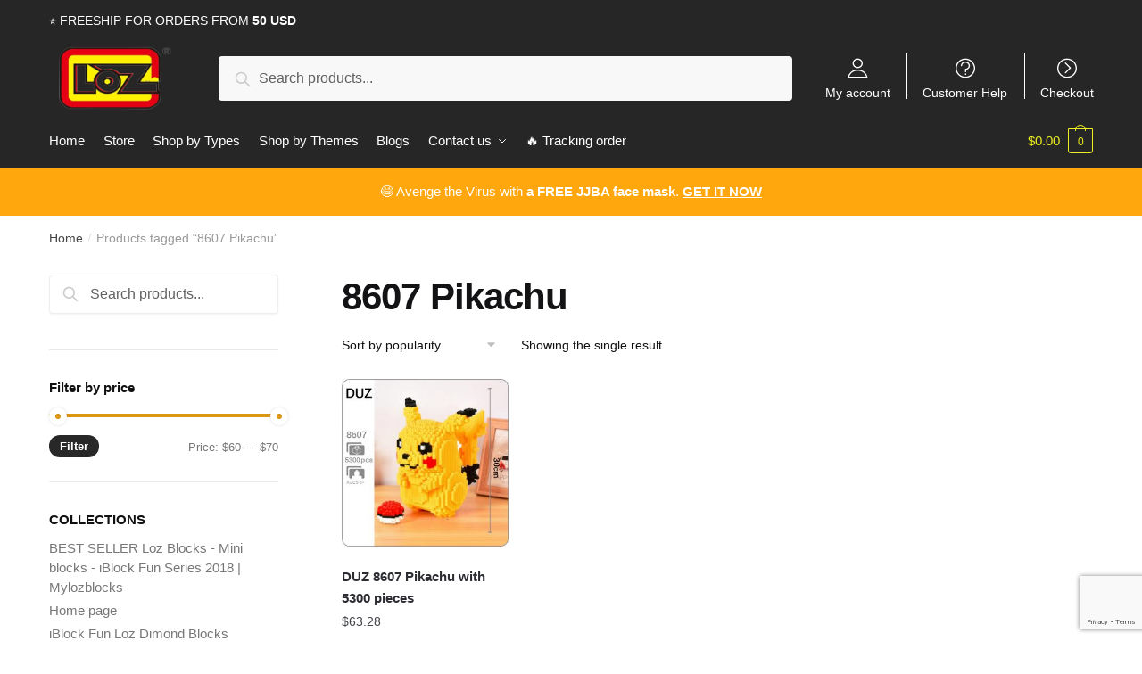

--- FILE ---
content_type: text/html; charset=UTF-8
request_url: https://mylozblocks.com/themes/8607-pikachu/
body_size: 26449
content:
<!doctype html>
<html lang="en-US" dir="ltr" prefix="og: https://ogp.me/ns#">
<head>
<meta charset="UTF-8">
<meta name="viewport" content="height=device-height, width=device-width, initial-scale=1, maximum-scale=1">
<link rel="profile" href="https://gmpg.org/xfn/11">
<link rel="pingback" href="https://mylozblocks.com/xmlrpc.php">


<!-- Search Engine Optimization by Rank Math - https://s.rankmath.com/home -->
<title>8607 Pikachu Collections 2026 | LOZ™ MINI BLOCKS</title>
<meta name="description" content="Buy the Best sellers 8607 Pikachu in January 2026. . High Quality - Global Shipping - Refund Guarantee"/>
<meta name="robots" content="follow, index, max-snippet:-1, max-video-preview:-1, max-image-preview:large"/>
<link rel="canonical" href="https://mylozblocks.com/themes/8607-pikachu/" />
<meta property="og:locale" content="en_US" />
<meta property="og:type" content="article" />
<meta property="og:title" content="8607 Pikachu Collections 2026 | LOZ™ MINI BLOCKS" />
<meta property="og:description" content="Buy the Best sellers 8607 Pikachu in January 2026. . High Quality - Global Shipping - Refund Guarantee" />
<meta property="og:url" content="https://mylozblocks.com/themes/8607-pikachu/" />
<meta property="og:site_name" content="LOZ™ MINI BLOCKS" />
<meta name="twitter:card" content="summary_large_image" />
<meta name="twitter:title" content="8607 Pikachu Collections 2026 | LOZ™ MINI BLOCKS" />
<meta name="twitter:description" content="Buy the Best sellers 8607 Pikachu in January 2026. . High Quality - Global Shipping - Refund Guarantee" />
<meta name="twitter:label1" content="Products" />
<meta name="twitter:data1" content="1" />
<script type="application/ld+json" class="rank-math-schema">{"@context":"https://schema.org","@graph":[{"@type":"Organization","@id":"https://mylozblocks.com/#organization","name":"Jojo's Bizarre Adventure Merch - Official JJBA Store"},{"@type":"WebSite","@id":"https://mylozblocks.com/#website","url":"https://mylozblocks.com","name":"Jojo's Bizarre Adventure Merch - Official JJBA Store","publisher":{"@id":"https://mylozblocks.com/#organization"},"inLanguage":"en-US"},{"@type":"CollectionPage","@id":"https://mylozblocks.com/themes/8607-pikachu/#webpage","url":"https://mylozblocks.com/themes/8607-pikachu/","name":"8607 Pikachu Collections 2026 | LOZ\u2122 MINI BLOCKS","isPartOf":{"@id":"https://mylozblocks.com/#website"},"inLanguage":"en-US"}]}</script>
<!-- /Rank Math WordPress SEO plugin -->

<link rel='dns-prefetch' href='//mylozblocks.b-cdn.net' />
<link href='https://fonts.gstatic.com' crossorigin rel='preconnect' />
<link rel="alternate" type="application/rss+xml" title="LOZ™ MINI BLOCKS &raquo; Feed" href="https://mylozblocks.com/feed/" />
<link rel="alternate" type="application/rss+xml" title="LOZ™ MINI BLOCKS &raquo; Comments Feed" href="https://mylozblocks.com/comments/feed/" />
<link rel="alternate" type="application/rss+xml" title="LOZ™ MINI BLOCKS &raquo; 8607 Pikachu Tag Feed" href="https://mylozblocks.com/themes/8607-pikachu/feed/" />
<style type="text/css">
img.wp-smiley,
img.emoji {
	display: inline !important;
	border: none !important;
	box-shadow: none !important;
	height: 1em !important;
	width: 1em !important;
	margin: 0 0.07em !important;
	vertical-align: -0.1em !important;
	background: none !important;
	padding: 0 !important;
}
</style>
	<link rel='stylesheet' id='wp-block-library-css' href='https://mylozblocks.com/wp-includes/css/dist/block-library/style.min.css?ver=6.2.8' type='text/css' media='all' />
<link rel='stylesheet' id='classic-theme-styles-css' href='https://mylozblocks.com/wp-includes/css/classic-themes.min.css?ver=6.2.8' type='text/css' media='all' />
<style id='global-styles-inline-css' type='text/css'>
body{--wp--preset--color--black: #000000;--wp--preset--color--cyan-bluish-gray: #abb8c3;--wp--preset--color--white: #ffffff;--wp--preset--color--pale-pink: #f78da7;--wp--preset--color--vivid-red: #cf2e2e;--wp--preset--color--luminous-vivid-orange: #ff6900;--wp--preset--color--luminous-vivid-amber: #fcb900;--wp--preset--color--light-green-cyan: #7bdcb5;--wp--preset--color--vivid-green-cyan: #00d084;--wp--preset--color--pale-cyan-blue: #8ed1fc;--wp--preset--color--vivid-cyan-blue: #0693e3;--wp--preset--color--vivid-purple: #9b51e0;--wp--preset--gradient--vivid-cyan-blue-to-vivid-purple: linear-gradient(135deg,rgba(6,147,227,1) 0%,rgb(155,81,224) 100%);--wp--preset--gradient--light-green-cyan-to-vivid-green-cyan: linear-gradient(135deg,rgb(122,220,180) 0%,rgb(0,208,130) 100%);--wp--preset--gradient--luminous-vivid-amber-to-luminous-vivid-orange: linear-gradient(135deg,rgba(252,185,0,1) 0%,rgba(255,105,0,1) 100%);--wp--preset--gradient--luminous-vivid-orange-to-vivid-red: linear-gradient(135deg,rgba(255,105,0,1) 0%,rgb(207,46,46) 100%);--wp--preset--gradient--very-light-gray-to-cyan-bluish-gray: linear-gradient(135deg,rgb(238,238,238) 0%,rgb(169,184,195) 100%);--wp--preset--gradient--cool-to-warm-spectrum: linear-gradient(135deg,rgb(74,234,220) 0%,rgb(151,120,209) 20%,rgb(207,42,186) 40%,rgb(238,44,130) 60%,rgb(251,105,98) 80%,rgb(254,248,76) 100%);--wp--preset--gradient--blush-light-purple: linear-gradient(135deg,rgb(255,206,236) 0%,rgb(152,150,240) 100%);--wp--preset--gradient--blush-bordeaux: linear-gradient(135deg,rgb(254,205,165) 0%,rgb(254,45,45) 50%,rgb(107,0,62) 100%);--wp--preset--gradient--luminous-dusk: linear-gradient(135deg,rgb(255,203,112) 0%,rgb(199,81,192) 50%,rgb(65,88,208) 100%);--wp--preset--gradient--pale-ocean: linear-gradient(135deg,rgb(255,245,203) 0%,rgb(182,227,212) 50%,rgb(51,167,181) 100%);--wp--preset--gradient--electric-grass: linear-gradient(135deg,rgb(202,248,128) 0%,rgb(113,206,126) 100%);--wp--preset--gradient--midnight: linear-gradient(135deg,rgb(2,3,129) 0%,rgb(40,116,252) 100%);--wp--preset--duotone--dark-grayscale: url('#wp-duotone-dark-grayscale');--wp--preset--duotone--grayscale: url('#wp-duotone-grayscale');--wp--preset--duotone--purple-yellow: url('#wp-duotone-purple-yellow');--wp--preset--duotone--blue-red: url('#wp-duotone-blue-red');--wp--preset--duotone--midnight: url('#wp-duotone-midnight');--wp--preset--duotone--magenta-yellow: url('#wp-duotone-magenta-yellow');--wp--preset--duotone--purple-green: url('#wp-duotone-purple-green');--wp--preset--duotone--blue-orange: url('#wp-duotone-blue-orange');--wp--preset--font-size--small: 13px;--wp--preset--font-size--medium: 20px;--wp--preset--font-size--large: 36px;--wp--preset--font-size--x-large: 42px;--wp--preset--spacing--20: 0.44rem;--wp--preset--spacing--30: 0.67rem;--wp--preset--spacing--40: 1rem;--wp--preset--spacing--50: 1.5rem;--wp--preset--spacing--60: 2.25rem;--wp--preset--spacing--70: 3.38rem;--wp--preset--spacing--80: 5.06rem;--wp--preset--shadow--natural: 6px 6px 9px rgba(0, 0, 0, 0.2);--wp--preset--shadow--deep: 12px 12px 50px rgba(0, 0, 0, 0.4);--wp--preset--shadow--sharp: 6px 6px 0px rgba(0, 0, 0, 0.2);--wp--preset--shadow--outlined: 6px 6px 0px -3px rgba(255, 255, 255, 1), 6px 6px rgba(0, 0, 0, 1);--wp--preset--shadow--crisp: 6px 6px 0px rgba(0, 0, 0, 1);}:where(.is-layout-flex){gap: 0.5em;}body .is-layout-flow > .alignleft{float: left;margin-inline-start: 0;margin-inline-end: 2em;}body .is-layout-flow > .alignright{float: right;margin-inline-start: 2em;margin-inline-end: 0;}body .is-layout-flow > .aligncenter{margin-left: auto !important;margin-right: auto !important;}body .is-layout-constrained > .alignleft{float: left;margin-inline-start: 0;margin-inline-end: 2em;}body .is-layout-constrained > .alignright{float: right;margin-inline-start: 2em;margin-inline-end: 0;}body .is-layout-constrained > .aligncenter{margin-left: auto !important;margin-right: auto !important;}body .is-layout-constrained > :where(:not(.alignleft):not(.alignright):not(.alignfull)){max-width: var(--wp--style--global--content-size);margin-left: auto !important;margin-right: auto !important;}body .is-layout-constrained > .alignwide{max-width: var(--wp--style--global--wide-size);}body .is-layout-flex{display: flex;}body .is-layout-flex{flex-wrap: wrap;align-items: center;}body .is-layout-flex > *{margin: 0;}:where(.wp-block-columns.is-layout-flex){gap: 2em;}.has-black-color{color: var(--wp--preset--color--black) !important;}.has-cyan-bluish-gray-color{color: var(--wp--preset--color--cyan-bluish-gray) !important;}.has-white-color{color: var(--wp--preset--color--white) !important;}.has-pale-pink-color{color: var(--wp--preset--color--pale-pink) !important;}.has-vivid-red-color{color: var(--wp--preset--color--vivid-red) !important;}.has-luminous-vivid-orange-color{color: var(--wp--preset--color--luminous-vivid-orange) !important;}.has-luminous-vivid-amber-color{color: var(--wp--preset--color--luminous-vivid-amber) !important;}.has-light-green-cyan-color{color: var(--wp--preset--color--light-green-cyan) !important;}.has-vivid-green-cyan-color{color: var(--wp--preset--color--vivid-green-cyan) !important;}.has-pale-cyan-blue-color{color: var(--wp--preset--color--pale-cyan-blue) !important;}.has-vivid-cyan-blue-color{color: var(--wp--preset--color--vivid-cyan-blue) !important;}.has-vivid-purple-color{color: var(--wp--preset--color--vivid-purple) !important;}.has-black-background-color{background-color: var(--wp--preset--color--black) !important;}.has-cyan-bluish-gray-background-color{background-color: var(--wp--preset--color--cyan-bluish-gray) !important;}.has-white-background-color{background-color: var(--wp--preset--color--white) !important;}.has-pale-pink-background-color{background-color: var(--wp--preset--color--pale-pink) !important;}.has-vivid-red-background-color{background-color: var(--wp--preset--color--vivid-red) !important;}.has-luminous-vivid-orange-background-color{background-color: var(--wp--preset--color--luminous-vivid-orange) !important;}.has-luminous-vivid-amber-background-color{background-color: var(--wp--preset--color--luminous-vivid-amber) !important;}.has-light-green-cyan-background-color{background-color: var(--wp--preset--color--light-green-cyan) !important;}.has-vivid-green-cyan-background-color{background-color: var(--wp--preset--color--vivid-green-cyan) !important;}.has-pale-cyan-blue-background-color{background-color: var(--wp--preset--color--pale-cyan-blue) !important;}.has-vivid-cyan-blue-background-color{background-color: var(--wp--preset--color--vivid-cyan-blue) !important;}.has-vivid-purple-background-color{background-color: var(--wp--preset--color--vivid-purple) !important;}.has-black-border-color{border-color: var(--wp--preset--color--black) !important;}.has-cyan-bluish-gray-border-color{border-color: var(--wp--preset--color--cyan-bluish-gray) !important;}.has-white-border-color{border-color: var(--wp--preset--color--white) !important;}.has-pale-pink-border-color{border-color: var(--wp--preset--color--pale-pink) !important;}.has-vivid-red-border-color{border-color: var(--wp--preset--color--vivid-red) !important;}.has-luminous-vivid-orange-border-color{border-color: var(--wp--preset--color--luminous-vivid-orange) !important;}.has-luminous-vivid-amber-border-color{border-color: var(--wp--preset--color--luminous-vivid-amber) !important;}.has-light-green-cyan-border-color{border-color: var(--wp--preset--color--light-green-cyan) !important;}.has-vivid-green-cyan-border-color{border-color: var(--wp--preset--color--vivid-green-cyan) !important;}.has-pale-cyan-blue-border-color{border-color: var(--wp--preset--color--pale-cyan-blue) !important;}.has-vivid-cyan-blue-border-color{border-color: var(--wp--preset--color--vivid-cyan-blue) !important;}.has-vivid-purple-border-color{border-color: var(--wp--preset--color--vivid-purple) !important;}.has-vivid-cyan-blue-to-vivid-purple-gradient-background{background: var(--wp--preset--gradient--vivid-cyan-blue-to-vivid-purple) !important;}.has-light-green-cyan-to-vivid-green-cyan-gradient-background{background: var(--wp--preset--gradient--light-green-cyan-to-vivid-green-cyan) !important;}.has-luminous-vivid-amber-to-luminous-vivid-orange-gradient-background{background: var(--wp--preset--gradient--luminous-vivid-amber-to-luminous-vivid-orange) !important;}.has-luminous-vivid-orange-to-vivid-red-gradient-background{background: var(--wp--preset--gradient--luminous-vivid-orange-to-vivid-red) !important;}.has-very-light-gray-to-cyan-bluish-gray-gradient-background{background: var(--wp--preset--gradient--very-light-gray-to-cyan-bluish-gray) !important;}.has-cool-to-warm-spectrum-gradient-background{background: var(--wp--preset--gradient--cool-to-warm-spectrum) !important;}.has-blush-light-purple-gradient-background{background: var(--wp--preset--gradient--blush-light-purple) !important;}.has-blush-bordeaux-gradient-background{background: var(--wp--preset--gradient--blush-bordeaux) !important;}.has-luminous-dusk-gradient-background{background: var(--wp--preset--gradient--luminous-dusk) !important;}.has-pale-ocean-gradient-background{background: var(--wp--preset--gradient--pale-ocean) !important;}.has-electric-grass-gradient-background{background: var(--wp--preset--gradient--electric-grass) !important;}.has-midnight-gradient-background{background: var(--wp--preset--gradient--midnight) !important;}.has-small-font-size{font-size: var(--wp--preset--font-size--small) !important;}.has-medium-font-size{font-size: var(--wp--preset--font-size--medium) !important;}.has-large-font-size{font-size: var(--wp--preset--font-size--large) !important;}.has-x-large-font-size{font-size: var(--wp--preset--font-size--x-large) !important;}
.wp-block-navigation a:where(:not(.wp-element-button)){color: inherit;}
:where(.wp-block-columns.is-layout-flex){gap: 2em;}
.wp-block-pullquote{font-size: 1.5em;line-height: 1.6;}
</style>
<link data-minify="1" rel='stylesheet' id='commercekit-ajax-search-css-css' href='https://mylozblocks.com/wp-content/cache/min/1/wp-content/plugins/commercegurus-commercekit/assets/css/ajax-search-482cb6a753df371161e01d58aba71f17.css' type='text/css' media='all' />
<link data-minify="1" rel='stylesheet' id='envoice-style-css' href='https://mylozblocks.com/wp-content/cache/min/1/wp-content/plugins/pv-envoice/frontend/css/pvc-envoice-style-ba3ce122124169a89a07470c4467be19.css' type='text/css' media='all' />
<link data-minify="1" rel='stylesheet' id='style-css' href='https://mylozblocks.com/wp-content/cache/min/1/wp-content/plugins/sb-add-note-checkout/css/style-64c7d67d5487d70bfa1ce054ef54946f.css' type='text/css' media='all' />
<link data-minify="1" rel='stylesheet' id='smart-search-css' href='https://mylozblocks.com/wp-content/cache/min/1/wp-content/plugins/smart-woocommerce-search/assets/dist/css/general-bac4638abe1fa62a06ebaff020d6afe7.css' type='text/css' media='all' />
<style id='woocommerce-inline-inline-css' type='text/css'>
.woocommerce form .form-row .required { visibility: visible; }
.woocommerce form .form-row .required { visibility: visible; }
</style>
<link data-minify="1" rel='stylesheet' id='shoptimizer-style-css' href='https://mylozblocks.com/wp-content/cache/min/1/wp-content/themes/shoptimizer-child-theme/style-c0b614534563a111c863441d1e0192f1.css' type='text/css' media='all' />
<link rel='stylesheet' id='shoptimizer-main-min-css' href='https://mylozblocks.com/wp-content/themes/shoptimizer/assets/css/main/main.min.css?ver=2.2.9' type='text/css' media='all' />
<link rel='stylesheet' id='shoptimizer-blog-min-css' href='https://mylozblocks.com/wp-content/themes/shoptimizer/assets/css/main/blog.min.css?ver=2.2.9' type='text/css' media='all' />
<link data-minify="1" rel='stylesheet' id='shoptimizer-rivolicons-css' href='https://mylozblocks.com/wp-content/cache/min/1/wp-content/themes/shoptimizer/assets/css/base/rivolicons-16af36fadb2109a577d014a06b1e301d.css' type='text/css' media='all' />
<link rel='stylesheet' id='cfw_side_cart_css-css' href='https://mylozblocks.com/wp-content/plugins/checkout-for-woocommerce/assets/dist/css/checkoutwc-side-cart-7.10.5.min.css?ver=7.10.5' type='text/css' media='all' />
<style id='cfw_side_cart_css-inline-css' type='text/css'>
:root, body { 
	--cfw-body-background-color: #ffffff;
	--cfw-body-text-color: #333333;
	--cfw-header-background-color: #ffffff;
	--cfw-footer-background-color: #ffffff;
	--cfw-cart-summary-mobile-background-color: #f4f4f4;
	--cfw-cart-summary-link-color: #0073aa;
	--cfw-header-text-color: #2b2b2b;
	--cfw-footer-text-color: #999999;
	--cfw-body-link-color: #0073aa;
	--cfw-buttons-primary-background-color: #333333;
	--cfw-buttons-primary-text-color: #ffffff;
	--cfw-buttons-primary-hover-background-color: #555555;
	--cfw-buttons-primary-hover-text-color: #ffffff;
	--cfw-buttons-secondary-background-color: #999999;
	--cfw-buttons-secondary-text-color: #ffffff;
	--cfw-buttons-secondary-hover-background-color: #666666;
	--cfw-buttons-secondary-hover-text-color: #ffffff;
	--cfw-cart-summary-item-quantity-background-color: #7f7f7f;
	--cfw-cart-summary-item-quantity-text-color: #ffffff;
	--cfw-breadcrumb-completed-text-color: #7f7f7f;
	--cfw-breadcrumb-current-text-color: #333333;
	--cfw-breadcrumb-next-text-color: #7f7f7f;
	--cfw-breadcrumb-completed-accent-color: #333333;
	--cfw-breadcrumb-current-accent-color: #333333;
	--cfw-breadcrumb-next-accent-color: #333333;
	--cfw-logo-url: url(https://mylozblocks.b-cdn.net/wp-content/uploads/2023/06/guaranteed-safe-checkout-5.png);
	--cfw-side-cart-free-shipping-progress-indicator: #333333;
	--cfw-side-cart-free-shipping-progress-background: #f5f5f5;
	--cfw-side-cart-button-bottom-position: 20px;
	--cfw-side-cart-button-right-position: 20px;
	--cfw-side-cart-icon-color: #222222;
	--cfw-side-cart-icon-width: 20px;
 }
html { background: var(--cfw-body-background-color) !important; }
@media(max-width: 900px) { form #cfw-billing-methods .payment_method_icons { display: flex !important; } }
.cfw-order-notes-container #payment.woocommerce-checkout-payment{display: none}
.cfw-logo a{   
	pointer-events: none;
}
.context-thank-you.checkoutwc div#cfw-cart-summary {
    display: none;
}
.context-thank-you.checkoutwc #order_review {
    max-width: 100%;
    flex: 0 0 100%;
}
.context-thank-you .cfw-customer-information{
	display:none;
}
.context-thank-you .cfw-bottom-controls {
    justify-content: center;
}
.cfw-order-notes-container #payment.woocommerce-checkout-payment{display: none}
</style>
<link rel='stylesheet' id='shoptimizer-woocommerce-min-css' href='https://mylozblocks.com/wp-content/themes/shoptimizer/assets/css/main/woocommerce.min.css?ver=2.2.9' type='text/css' media='all' />
<link data-minify="1" rel='stylesheet' id='shoptimizer-child-style-css' href='https://mylozblocks.com/wp-content/cache/min/1/wp-content/themes/shoptimizer-child-theme/style-c0b614534563a111c863441d1e0192f1.css' type='text/css' media='all' />
<link rel='stylesheet' id='vi-wpvs-frontend-style-css' href='https://mylozblocks.com/wp-content/plugins/product-variations-swatches-for-woocommerce/assets/css/frontend-style.min.css?ver=1.0.1.11' type='text/css' media='all' />
<style id='vi-wpvs-frontend-style-inline-css' type='text/css'>
.vi-wpvs-variation-wrap.vi-wpvs-variation-wrap-vi_wpvs_button_design .vi-wpvs-option-wrap{transition: all 30ms ease-in-out;}.vi-wpvs-variation-wrap.vi-wpvs-variation-wrap-vi_wpvs_button_design .vi-wpvs-variation-button-select{padding:10px 20px;font-size:13px;}.vi-wpvs-variation-wrap.vi-wpvs-variation-wrap-vi_wpvs_button_design .vi-wpvs-option-wrap{padding:10px 20px;font-size:13px;}.vi-wpvs-variation-wrap.vi-wpvs-variation-wrap-vi_wpvs_button_design .vi-wpvs-option-wrap .vi-wpvs-option:not(.vi-wpvs-option-select){border-radius: inherit;}.vi-wpvs-variation-wrap.vi-wpvs-variation-wrap-image.vi-wpvs-variation-wrap-vi_wpvs_button_design .vi-wpvs-option-wrap ,.vi-wpvs-variation-wrap.vi-wpvs-variation-wrap-variation_img.vi-wpvs-variation-wrap-vi_wpvs_button_design .vi-wpvs-option-wrap ,.vi-wpvs-variation-wrap.vi-wpvs-variation-wrap-color.vi-wpvs-variation-wrap-vi_wpvs_button_design .vi-wpvs-option-wrap{width: 48px;height:48px;}.vi-wpvs-variation-wrap.vi-wpvs-variation-wrap-vi_wpvs_button_design .vi-wpvs-option-wrap.vi-wpvs-option-wrap-disable{opacity: 1;}.vi-wpvs-variation-wrap.vi-wpvs-variation-wrap-vi_wpvs_button_design .vi-wpvs-option-wrap.vi-wpvs-option-wrap-disable .vi-wpvs-option{opacity: .5;}.vi-wpvs-variation-wrap.vi-wpvs-variation-wrap-vi_wpvs_button_design .vi-wpvs-option-wrap.vi-wpvs-option-wrap-selected{box-shadow:  0 0 0 1px rgba(33, 33, 33, 1) inset;}.vi-wpvs-variation-wrap.vi-wpvs-variation-wrap-vi_wpvs_button_design .vi-wpvs-variation-wrap-select-wrap .vi-wpvs-option-wrap.vi-wpvs-option-wrap-selected{box-shadow:  0 0 0 1px rgba(33, 33, 33, 1);}.vi-wpvs-variation-wrap.vi-wpvs-variation-wrap-vi_wpvs_button_design .vi-wpvs-option-wrap.vi-wpvs-option-wrap-selected{color:rgba(255, 255, 255, 1);background:rgba(33, 33, 33, 1);}.vi-wpvs-variation-wrap.vi-wpvs-variation-wrap-vi_wpvs_button_design .vi-wpvs-option-wrap.vi-wpvs-option-wrap-selected .vi-wpvs-option{color:rgba(255, 255, 255, 1);}.vi-wpvs-variation-wrap.vi-wpvs-variation-wrap-vi_wpvs_button_design .vi-wpvs-option-wrap.vi-wpvs-option-wrap-hover{box-shadow:  0 0 0 1px rgba(33, 33, 33, 1) inset;}.vi-wpvs-variation-wrap.vi-wpvs-variation-wrap-vi_wpvs_button_design .vi-wpvs-variation-wrap-select-wrap .vi-wpvs-option-wrap.vi-wpvs-option-wrap-hover{box-shadow:  0 0 0 1px rgba(33, 33, 33, 1);}.vi-wpvs-variation-wrap.vi-wpvs-variation-wrap-vi_wpvs_button_design .vi-wpvs-option-wrap.vi-wpvs-option-wrap-hover{color:rgba(255, 255, 255, 1);background:rgba(33, 33, 33, 1);}.vi-wpvs-variation-wrap.vi-wpvs-variation-wrap-vi_wpvs_button_design .vi-wpvs-option-wrap.vi-wpvs-option-wrap-hover .vi-wpvs-option{color:rgba(255, 255, 255, 1);}.vi-wpvs-variation-wrap.vi-wpvs-variation-wrap-vi_wpvs_button_design .vi-wpvs-option-wrap.vi-wpvs-option-wrap-default{box-shadow:  0 0 0 1px #cccccc inset;}.vi-wpvs-variation-wrap.vi-wpvs-variation-wrap-vi_wpvs_button_design .vi-wpvs-variation-wrap-select-wrap .vi-wpvs-option-wrap.vi-wpvs-option-wrap-default{box-shadow:  0 0 0 1px #cccccc ;}.vi-wpvs-variation-wrap.vi-wpvs-variation-wrap-vi_wpvs_button_design .vi-wpvs-option-wrap.vi-wpvs-option-wrap-default{color:rgba(33, 33, 33, 1);background:#ffffff;}.vi-wpvs-variation-wrap.vi-wpvs-variation-wrap-vi_wpvs_button_design .vi-wpvs-option-wrap.vi-wpvs-option-wrap-default .vi-wpvs-option{color:rgba(33, 33, 33, 1);}.vi-wpvs-variation-wrap.vi-wpvs-variation-wrap-vi_wpvs_button_design .vi-wpvs-option-wrap .vi-wpvs-option-tooltip{display: none;}@media screen and (max-width:600px){.vi-wpvs-variation-wrap.vi-wpvs-variation-wrap-vi_wpvs_button_design .vi-wpvs-option-wrap{width:px;height:px;font-size:11.05px;}.vi-wpvs-variation-wrap.vi-wpvs-variation-wrap-image.vi-wpvs-variation-wrap-vi_wpvs_button_design .vi-wpvs-option-wrap ,.vi-wpvs-variation-wrap.vi-wpvs-variation-wrap-variation_img.vi-wpvs-variation-wrap-vi_wpvs_button_design .vi-wpvs-option-wrap ,.vi-wpvs-variation-wrap.vi-wpvs-variation-wrap-color.vi-wpvs-variation-wrap-vi_wpvs_button_design .vi-wpvs-option-wrap{width: 40.8px;height:40.8px;}.vi-wpvs-variation-wrap.vi-wpvs-variation-wrap-vi_wpvs_button_design .vi-wpvs-option-wrap.vi-wpvs-option-wrap-selected{border-radius:px;}.vi-wpvs-variation-wrap.vi-wpvs-variation-wrap-vi_wpvs_button_design .vi-wpvs-option-wrap.vi-wpvs-option-wrap-hover{border-radius:px;}.vi-wpvs-variation-wrap.vi-wpvs-variation-wrap-vi_wpvs_button_design .vi-wpvs-option-wrap.vi-wpvs-option-wrap-default{border-radius:px;}}.vi-wpvs-variation-wrap.vi-wpvs-variation-wrap-vi_wpvs_color_design .vi-wpvs-option-wrap{transition: all 30ms ease-in-out;}.vi-wpvs-variation-wrap.vi-wpvs-variation-wrap-vi_wpvs_color_design .vi-wpvs-variation-button-select{height:32px;width:32px;padding:10px;font-size:13px;border-radius:20px;}.vi-wpvs-variation-wrap.vi-wpvs-variation-wrap-vi_wpvs_color_design .vi-wpvs-option-wrap{height:32px;width:32px;padding:10px;font-size:13px;border-radius:20px;}.vi-wpvs-variation-wrap.vi-wpvs-variation-wrap-vi_wpvs_color_design .vi-wpvs-option-wrap .vi-wpvs-option:not(.vi-wpvs-option-select){border-radius: inherit;}.vi-wpvs-variation-wrap.vi-wpvs-variation-wrap-image.vi-wpvs-variation-wrap-vi_wpvs_color_design .vi-wpvs-option-wrap ,.vi-wpvs-variation-wrap.vi-wpvs-variation-wrap-variation_img.vi-wpvs-variation-wrap-vi_wpvs_color_design .vi-wpvs-option-wrap ,.vi-wpvs-variation-wrap.vi-wpvs-variation-wrap-color.vi-wpvs-variation-wrap-vi_wpvs_color_design .vi-wpvs-option-wrap{}.vi-wpvs-variation-wrap.vi-wpvs-variation-wrap-vi_wpvs_color_design .vi-wpvs-option-wrap.vi-wpvs-option-wrap-disable{opacity: 1;}.vi-wpvs-variation-wrap.vi-wpvs-variation-wrap-vi_wpvs_color_design .vi-wpvs-option-wrap.vi-wpvs-option-wrap-disable .vi-wpvs-option{opacity: .5;}.vi-wpvs-variation-wrap.vi-wpvs-variation-wrap-vi_wpvs_color_design .vi-wpvs-option-wrap.vi-wpvs-option-wrap-selected{}.vi-wpvs-variation-wrap.vi-wpvs-variation-wrap-vi_wpvs_color_design .vi-wpvs-variation-wrap-select-wrap .vi-wpvs-option-wrap.vi-wpvs-option-wrap-selected{}.vi-wpvs-variation-wrap.vi-wpvs-variation-wrap-vi_wpvs_color_design .vi-wpvs-option-wrap.vi-wpvs-option-wrap-selected{background:rgba(0, 0, 0, 0.06);border-radius:20px;}.vi-wpvs-variation-wrap.vi-wpvs-variation-wrap-vi_wpvs_color_design .vi-wpvs-option-wrap.vi-wpvs-option-wrap-selected .vi-wpvs-option{}.vi-wpvs-variation-wrap.vi-wpvs-variation-wrap-vi_wpvs_color_design .vi-wpvs-option-wrap.vi-wpvs-option-wrap-hover{}.vi-wpvs-variation-wrap.vi-wpvs-variation-wrap-vi_wpvs_color_design .vi-wpvs-variation-wrap-select-wrap .vi-wpvs-option-wrap.vi-wpvs-option-wrap-hover{}.vi-wpvs-variation-wrap.vi-wpvs-variation-wrap-vi_wpvs_color_design .vi-wpvs-option-wrap.vi-wpvs-option-wrap-hover{background:rgba(0, 0, 0, 0.06);border-radius:20px;}.vi-wpvs-variation-wrap.vi-wpvs-variation-wrap-vi_wpvs_color_design .vi-wpvs-option-wrap.vi-wpvs-option-wrap-hover .vi-wpvs-option{}.vi-wpvs-variation-wrap.vi-wpvs-variation-wrap-vi_wpvs_color_design .vi-wpvs-option-wrap.vi-wpvs-option-wrap-default{box-shadow:  0px 4px 2px -2px rgba(238, 238, 238, 1);}.vi-wpvs-variation-wrap.vi-wpvs-variation-wrap-vi_wpvs_color_design .vi-wpvs-variation-wrap-select-wrap .vi-wpvs-option-wrap.vi-wpvs-option-wrap-default{box-shadow:  0px 4px 2px -2px rgba(238, 238, 238, 1);}.vi-wpvs-variation-wrap.vi-wpvs-variation-wrap-vi_wpvs_color_design .vi-wpvs-option-wrap.vi-wpvs-option-wrap-default{background:rgba(0, 0, 0, 0);border-radius:20px;}.vi-wpvs-variation-wrap.vi-wpvs-variation-wrap-vi_wpvs_color_design .vi-wpvs-option-wrap.vi-wpvs-option-wrap-default .vi-wpvs-option{}.vi-wpvs-variation-wrap.vi-wpvs-variation-wrap-vi_wpvs_color_design .vi-wpvs-option-wrap .vi-wpvs-option-tooltip{display: none;}@media screen and (max-width:600px){.vi-wpvs-variation-wrap.vi-wpvs-variation-wrap-vi_wpvs_color_design .vi-wpvs-option-wrap{width:27.2px;height:27.2px;font-size:11.05px;}.vi-wpvs-variation-wrap.vi-wpvs-variation-wrap-image.vi-wpvs-variation-wrap-vi_wpvs_color_design .vi-wpvs-option-wrap ,.vi-wpvs-variation-wrap.vi-wpvs-variation-wrap-variation_img.vi-wpvs-variation-wrap-vi_wpvs_color_design .vi-wpvs-option-wrap ,.vi-wpvs-variation-wrap.vi-wpvs-variation-wrap-color.vi-wpvs-variation-wrap-vi_wpvs_color_design .vi-wpvs-option-wrap{}.vi-wpvs-variation-wrap.vi-wpvs-variation-wrap-vi_wpvs_color_design .vi-wpvs-option-wrap.vi-wpvs-option-wrap-selected{border-radius:17px;}.vi-wpvs-variation-wrap.vi-wpvs-variation-wrap-vi_wpvs_color_design .vi-wpvs-option-wrap.vi-wpvs-option-wrap-hover{border-radius:17px;}.vi-wpvs-variation-wrap.vi-wpvs-variation-wrap-vi_wpvs_color_design .vi-wpvs-option-wrap.vi-wpvs-option-wrap-default{border-radius:17px;}}.vi-wpvs-variation-wrap.vi-wpvs-variation-wrap-vi_wpvs_image_design .vi-wpvs-option-wrap{transition: all 30ms ease-in-out;}.vi-wpvs-variation-wrap.vi-wpvs-variation-wrap-vi_wpvs_image_design .vi-wpvs-variation-button-select{height:70px;width:70px;padding:3px;font-size:13px;}.vi-wpvs-variation-wrap.vi-wpvs-variation-wrap-vi_wpvs_image_design .vi-wpvs-option-wrap{height:70px;width:70px;padding:3px;font-size:13px;}.vi-wpvs-variation-wrap.vi-wpvs-variation-wrap-vi_wpvs_image_design .vi-wpvs-option-wrap .vi-wpvs-option:not(.vi-wpvs-option-select){border-radius: inherit;}.vi-wpvs-variation-wrap.vi-wpvs-variation-wrap-image.vi-wpvs-variation-wrap-vi_wpvs_image_design .vi-wpvs-option-wrap ,.vi-wpvs-variation-wrap.vi-wpvs-variation-wrap-variation_img.vi-wpvs-variation-wrap-vi_wpvs_image_design .vi-wpvs-option-wrap ,.vi-wpvs-variation-wrap.vi-wpvs-variation-wrap-color.vi-wpvs-variation-wrap-vi_wpvs_image_design .vi-wpvs-option-wrap{}.vi-wpvs-variation-wrap.vi-wpvs-variation-wrap-vi_wpvs_image_design .vi-wpvs-option-wrap.vi-wpvs-option-wrap-disable{opacity: 1;}.vi-wpvs-variation-wrap.vi-wpvs-variation-wrap-vi_wpvs_image_design .vi-wpvs-option-wrap.vi-wpvs-option-wrap-disable .vi-wpvs-option{opacity: .5;}.vi-wpvs-variation-wrap.vi-wpvs-variation-wrap-vi_wpvs_image_design .vi-wpvs-option-wrap.vi-wpvs-option-wrap-selected{box-shadow:  0 0 0 1px rgba(33, 33, 33, 1) inset;}.vi-wpvs-variation-wrap.vi-wpvs-variation-wrap-vi_wpvs_image_design .vi-wpvs-variation-wrap-select-wrap .vi-wpvs-option-wrap.vi-wpvs-option-wrap-selected{box-shadow:  0 0 0 1px rgba(33, 33, 33, 1);}.vi-wpvs-variation-wrap.vi-wpvs-variation-wrap-vi_wpvs_image_design .vi-wpvs-option-wrap.vi-wpvs-option-wrap-selected{}.vi-wpvs-variation-wrap.vi-wpvs-variation-wrap-vi_wpvs_image_design .vi-wpvs-option-wrap.vi-wpvs-option-wrap-selected .vi-wpvs-option{}.vi-wpvs-variation-wrap.vi-wpvs-variation-wrap-vi_wpvs_image_design .vi-wpvs-option-wrap.vi-wpvs-option-wrap-hover{box-shadow:  0 0 0 1px rgba(33, 33, 33, 1) inset;}.vi-wpvs-variation-wrap.vi-wpvs-variation-wrap-vi_wpvs_image_design .vi-wpvs-variation-wrap-select-wrap .vi-wpvs-option-wrap.vi-wpvs-option-wrap-hover{box-shadow:  0 0 0 1px rgba(33, 33, 33, 1);}.vi-wpvs-variation-wrap.vi-wpvs-variation-wrap-vi_wpvs_image_design .vi-wpvs-option-wrap.vi-wpvs-option-wrap-hover{}.vi-wpvs-variation-wrap.vi-wpvs-variation-wrap-vi_wpvs_image_design .vi-wpvs-option-wrap.vi-wpvs-option-wrap-hover .vi-wpvs-option{}.vi-wpvs-variation-wrap.vi-wpvs-variation-wrap-vi_wpvs_image_design .vi-wpvs-option-wrap.vi-wpvs-option-wrap-default{box-shadow:  0 0 0 1px rgba(238, 238, 238, 1) inset;}.vi-wpvs-variation-wrap.vi-wpvs-variation-wrap-vi_wpvs_image_design .vi-wpvs-variation-wrap-select-wrap .vi-wpvs-option-wrap.vi-wpvs-option-wrap-default{box-shadow:  0 0 0 1px rgba(238, 238, 238, 1) ;}.vi-wpvs-variation-wrap.vi-wpvs-variation-wrap-vi_wpvs_image_design .vi-wpvs-option-wrap.vi-wpvs-option-wrap-default{background:rgba(255, 255, 255, 1);}.vi-wpvs-variation-wrap.vi-wpvs-variation-wrap-vi_wpvs_image_design .vi-wpvs-option-wrap.vi-wpvs-option-wrap-default .vi-wpvs-option{}.vi-wpvs-variation-wrap.vi-wpvs-variation-wrap-vi_wpvs_image_design .vi-wpvs-option-wrap .vi-wpvs-option-tooltip{min-width: 100px;height: auto;padding: 5px 8px;}.vi-wpvs-variation-wrap.vi-wpvs-variation-wrap-vi_wpvs_image_design .vi-wpvs-option-wrap .vi-wpvs-option-tooltip{font-size:14px;border-radius:3px;}.vi-wpvs-variation-wrap.vi-wpvs-variation-wrap-vi_wpvs_image_design .vi-wpvs-option-wrap .vi-wpvs-option-tooltip{color:#222222;background:#ffffff;}.vi-wpvs-variation-wrap.vi-wpvs-variation-wrap-vi_wpvs_image_design .vi-wpvs-option-wrap .vi-wpvs-option-tooltip::after{border-width: 5px;border-style: solid;margin-left: -5px;margin-top: -1px;border-color: #ffffff transparent transparent transparent;}.vi-wpvs-variation-wrap.vi-wpvs-variation-wrap-vi_wpvs_image_design .vi-wpvs-option-wrap .vi-wpvs-option-tooltip{border: 1px solid #cccccc;}.vi-wpvs-variation-wrap.vi-wpvs-variation-wrap-vi_wpvs_image_design .vi-wpvs-option-wrap .vi-wpvs-option-tooltip::before{border-width: 6px;border-style: solid;margin-left: -6px;border-color: #cccccc transparent transparent transparent;}@media screen and (max-width:600px){.vi-wpvs-variation-wrap.vi-wpvs-variation-wrap-vi_wpvs_image_design .vi-wpvs-option-wrap{width:59.5px;height:59.5px;font-size:11.05px;}.vi-wpvs-variation-wrap.vi-wpvs-variation-wrap-image.vi-wpvs-variation-wrap-vi_wpvs_image_design .vi-wpvs-option-wrap ,.vi-wpvs-variation-wrap.vi-wpvs-variation-wrap-variation_img.vi-wpvs-variation-wrap-vi_wpvs_image_design .vi-wpvs-option-wrap ,.vi-wpvs-variation-wrap.vi-wpvs-variation-wrap-color.vi-wpvs-variation-wrap-vi_wpvs_image_design .vi-wpvs-option-wrap{}.vi-wpvs-variation-wrap.vi-wpvs-variation-wrap-vi_wpvs_image_design .vi-wpvs-option-wrap.vi-wpvs-option-wrap-selected{border-radius:px;}.vi-wpvs-variation-wrap.vi-wpvs-variation-wrap-vi_wpvs_image_design .vi-wpvs-option-wrap.vi-wpvs-option-wrap-hover{border-radius:px;}.vi-wpvs-variation-wrap.vi-wpvs-variation-wrap-vi_wpvs_image_design .vi-wpvs-option-wrap.vi-wpvs-option-wrap-default{border-radius:px;}}
</style>
<link data-minify="1" rel='stylesheet' id='woo_discount_pro_style-css' href='https://mylozblocks.com/wp-content/cache/min/1/wp-content/plugins/woo-discount-rules-pro/Assets/Css/awdr_style-0e3808180ef70749552fcbb33d54ddc2.css' type='text/css' media='all' />
<style id='rocket-lazyload-inline-css' type='text/css'>
.rll-youtube-player{position:relative;padding-bottom:56.23%;height:0;overflow:hidden;max-width:100%;}.rll-youtube-player iframe{position:absolute;top:0;left:0;width:100%;height:100%;z-index:100;background:0 0}.rll-youtube-player img{bottom:0;display:block;left:0;margin:auto;max-width:100%;width:100%;position:absolute;right:0;top:0;border:none;height:auto;cursor:pointer;-webkit-transition:.4s all;-moz-transition:.4s all;transition:.4s all}.rll-youtube-player img:hover{-webkit-filter:brightness(75%)}.rll-youtube-player .play{height:72px;width:72px;left:50%;top:50%;margin-left:-36px;margin-top:-36px;position:absolute;background:url(https://mylozblocks.b-cdn.net/wp-content/plugins/wp-rocket/assets/img/youtube.png) no-repeat;cursor:pointer}
</style>
<script type='text/javascript' src='https://mylozblocks.com/wp-includes/js/jquery/jquery.min.js?ver=3.6.4' id='jquery-core-js'></script>
<script type='text/javascript' src='https://mylozblocks.com/wp-includes/js/jquery/jquery-migrate.min.js?ver=3.4.0' id='jquery-migrate-js' defer></script>
<link rel="https://api.w.org/" href="https://mylozblocks.com/wp-json/" /><link rel="alternate" type="application/json" href="https://mylozblocks.com/wp-json/wp/v2/product_tag/7855" /><link rel="EditURI" type="application/rsd+xml" title="RSD" href="https://mylozblocks.com/xmlrpc.php?rsd" />
<link rel="wlwmanifest" type="application/wlwmanifest+xml" href="https://mylozblocks.com/wp-includes/wlwmanifest.xml" />
<meta name="generator" content="WordPress 6.2.8" />
	<script type="text/javascript">
		var commercekit_ajs = {"ajax_url":"https:\/\/mylozblocks.com\/wp-admin\/admin-ajax.php","ajax_search":1,"char_count":3,"action":"commercekit_ajax_search","loader_icon":"https:\/\/mylozblocks.com\/wp-content\/plugins\/commercegurus-commercekit\/assets\/images\/loader2.gif","no_results_text":"No results","placeholder_text":"Search products...","layout":"all"}	</script>
	<meta name="generator" content="Site Kit by Google 1.41.0" />		<script type="text/javascript">
				(function(c,l,a,r,i,t,y){
					c[a]=c[a]||function(){(c[a].q=c[a].q||[]).push(arguments)};t=l.createElement(r);t.async=1;
					t.src="https://www.clarity.ms/tag/"+i+"?ref=wordpress";y=l.getElementsByTagName(r)[0];y.parentNode.insertBefore(t,y);
				})(window, document, "clarity", "script", "mcvh24um8s");
		</script>
		
<link rel="preload" as="font" href="https://mylozblocks.com/wp-content/plugins/elementor/assets/lib/font-awesome/webfonts/fa-solid-900.woff2" crossorigin>
<link rel="preload" as="font" href="https://mylozblocks.com/wp-content/plugins/elementor/assets/lib/eicons/fonts/eicons.woff2" crossorigin>		<link rel="preload" href="https://mylozblocks.com/wp-content/themes/shoptimizer/assets/fonts/Rivolicons-Free.woff2?-uew922" as="font" type="font/woff2" crossorigin="anonymous">
	
	<noscript><style>.woocommerce-product-gallery{ opacity: 1 !important; }</style></noscript>
	<meta name="generator" content="Elementor 3.18.2; features: e_dom_optimization, e_optimized_assets_loading, additional_custom_breakpoints, block_editor_assets_optimize, e_image_loading_optimization; settings: css_print_method-external, google_font-enabled, font_display-auto">
<link rel="icon" href="https://mylozblocks.b-cdn.net/wp-content/uploads/2020/11/jojo-bizarre-adventure-merch-logo-1.png" sizes="32x32" />
<link rel="icon" href="https://mylozblocks.b-cdn.net/wp-content/uploads/2020/11/jojo-bizarre-adventure-merch-logo-1.png" sizes="192x192" />
<link rel="apple-touch-icon" href="https://mylozblocks.b-cdn.net/wp-content/uploads/2020/11/jojo-bizarre-adventure-merch-logo-1.png" />
<meta name="msapplication-TileImage" content="https://mylozblocks.b-cdn.net/wp-content/uploads/2020/11/jojo-bizarre-adventure-merch-logo-1.png" />
		<style type="text/css" id="wp-custom-css">
			#tm-epo-totals {
    display: none;
}
.extra-size-div .tc-row{
	display: flex;
	align-items: center;
}
h2.elementor-sitemap-title{font-size: 28px; font-weight: 600}
ul.products li.product.product-category:before{
    border: 0px;
}
@media screen and (min-width: 993px){
    body .pvc-categories.elementor-element.elementor-products-grid ul.products li.product {
        margin-bottom: 0px;
        padding-right: 0px;
        padding-bottom: 0px;
        padding-left: 0px;
    }
}

@media (max-width: 992px){
    .site .pvc-categories.elementor-element.elementor-products-grid ul.products li.product {
        margin-bottom: 0px;
        padding-right: 0px;
        padding-bottom: 0px;
        padding-left: 0px;
    }
}
.woocommerce .woocommerce-loop-category__title {
    padding-left: 8px;
    padding-right: 8px;
}		</style>
		<style id="kirki-inline-styles">.site-header .custom-logo-link img{height:71px;}.is_stuck .logo-mark{width:60px;}.is_stuck .primary-navigation.with-logo .menu-primary-menu-container{margin-left:60px;}.price ins, .summary .yith-wcwl-add-to-wishlist a:before, .commercekit-wishlist a i:before, .commercekit-wishlist-table .price, .commercekit-wishlist-table .price ins, .widget-area .widget.widget_categories a:hover, #secondary .widget ul li a:hover, #secondary.widget-area .widget li.chosen a, .widget-area .widget a:hover, #secondary .widget_recent_comments ul li a:hover, .woocommerce-pagination .page-numbers li .page-numbers.current, div.product p.price, body:not(.mobile-toggled) .main-navigation ul.menu li.full-width.menu-item-has-children ul li.highlight > a, body:not(.mobile-toggled) .main-navigation ul.menu li.full-width.menu-item-has-children ul li.highlight > a:hover, #secondary .widget ins span.amount, #secondary .widget ins span.amount span, .search-results article h2 a:hover{color:#dc9814;}.spinner > div, .widget_price_filter .ui-slider .ui-slider-range, .widget_price_filter .ui-slider .ui-slider-handle, #page .woocommerce-tabs ul.tabs li span, #secondary.widget-area .widget .tagcloud a:hover, .widget-area .widget.widget_product_tag_cloud a:hover, footer .mc4wp-form input[type="submit"], #payment .payment_methods li.woocommerce-PaymentMethod > input[type=radio]:first-child:checked + label:before, #payment .payment_methods li.wc_payment_method > input[type=radio]:first-child:checked + label:before, #shipping_method > li > input[type=radio]:first-child:checked + label:before, ul#shipping_method li:only-child label:before, .image-border .elementor-image:after, ul.products li.product .yith-wcwl-wishlistexistsbrowse a:before, ul.products li.product .yith-wcwl-wishlistaddedbrowse a:before, ul.products li.product .yith-wcwl-add-button a:before, .summary .yith-wcwl-add-to-wishlist a:before, .commercekit-wishlist a i.cg-wishlist-t:before, .commercekit-wishlist a i.cg-wishlist:before, .summary .commercekit-wishlist a i.cg-wishlist-t:before, #page .woocommerce-tabs ul.tabs li a span, .main-navigation ul li a span strong, .widget_layered_nav ul.woocommerce-widget-layered-nav-list li.chosen:before{background-color:#dc9814;}a{color:#3077d0;}a:hover{color:#111;}body{background-color:#fff;}.col-full.topbar-wrapper{background-color:#262626;border-bottom-color:#262626;}.top-bar, .top-bar a{color:#ffffff;}body:not(.header-4) .site-header, .header-4-container{background-color:#262626;}.fa.menu-item, .ri.menu-item{border-left-color:#00008b;}.header-4 .search-trigger span{border-right-color:#00008b;}.header-widget-region{background-color:#ffa70c;}.header-widget-region, .header-widget-region a{color:#fff;}button, .button, .button:hover, input[type=submit], ul.products li.product .button, ul.products li.product .added_to_cart, .site .widget_shopping_cart a.button.checkout, .woocommerce #respond input#submit.alt, .main-navigation ul.menu ul li a.button, .main-navigation ul.menu ul li a.button:hover, body .main-navigation ul.menu li.menu-item-has-children.full-width > .sub-menu-wrapper li a.button:hover, .main-navigation ul.menu li.menu-item-has-children.full-width > .sub-menu-wrapper li:hover a.added_to_cart, div.wpforms-container-full .wpforms-form button[type=submit], .product .cart .single_add_to_cart_button, .woocommerce-cart p.return-to-shop a, .elementor-row .feature p a, .image-feature figcaption span{color:#fff;}.single-product div.product form.cart .button.added::before{background-color:#fff;}button, .button, input[type=submit], ul.products li.product .button, .woocommerce #respond input#submit.alt, .product .cart .single_add_to_cart_button, .widget_shopping_cart a.button.checkout, .main-navigation ul.menu li.menu-item-has-children.full-width > .sub-menu-wrapper li a.added_to_cart, div.wpforms-container-full .wpforms-form button[type=submit], ul.products li.product .added_to_cart, .woocommerce-cart p.return-to-shop a, .elementor-row .feature a, .image-feature figcaption span{background-color:#3bb54a;}.widget_shopping_cart a.button.checkout{border-color:#3bb54a;}button:hover, .button:hover, [type="submit"]:hover, ul.products li.product .button:hover, #place_order[type="submit"]:hover, body .woocommerce #respond input#submit.alt:hover, .product .cart .single_add_to_cart_button:hover, .main-navigation ul.menu li.menu-item-has-children.full-width > .sub-menu-wrapper li a.added_to_cart:hover, div.wpforms-container-full .wpforms-form button[type=submit]:hover, div.wpforms-container-full .wpforms-form button[type=submit]:focus, ul.products li.product .added_to_cart:hover, .widget_shopping_cart a.button.checkout:hover, .woocommerce-cart p.return-to-shop a:hover{background-color:#009245;}.widget_shopping_cart a.button.checkout:hover{border-color:#009245;}.onsale, .product-label{background-color:#3bb54a;color:#fff;}.content-area .summary .onsale{color:#3bb54a;}.summary .product-label:before, .product-details-wrapper .product-label:before{border-right-color:#3bb54a;}.entry-content .testimonial-entry-title:after, .cart-summary .widget li strong::before, p.stars.selected a.active::before, p.stars:hover a::before, p.stars.selected a:not(.active)::before{color:#ee9e13;}.star-rating > span:before{background-color:#ee9e13;}.tax-product_cat header.woocommerce-products-header, .shoptimizer-category-banner{background-color:#efeee3;}.term-description p, .term-description a, .term-description a:hover, .shoptimizer-category-banner h1, .shoptimizer-category-banner .taxonomy-description p{color:#222;}.single-product .site-content .col-full{background-color:#f8f8f8;}.call-back-feature a{background-color:#dc9814;color:#fff;}ul.checkout-bar:before, .woocommerce-checkout .checkout-bar li.active:after, ul.checkout-bar li.visited:after{background-color:#3bb54a;}.below-content .widget .ri{color:#999;}.below-content .widget svg{stroke:#999;}footer{background-color:#00008b;color:#ffffff;}footer .widget .widget-title{color:#00ffff;}footer a:not(.button){color:#ffffff;}footer a:not(.button):hover{color:#eeee22;}footer li a:after{border-color:#eeee22;}.menu-primary-menu-container > ul > li > a span:before{border-color:#ffffff;}.secondary-navigation .menu a, .ri.menu-item:before, .fa.menu-item:before{color:#ffffff;}.secondary-navigation .icon-wrapper svg{stroke:#ffffff;}.site-header-cart a.cart-contents .count, .site-header-cart a.cart-contents .count:after{border-color:#eeee22;}.site-header-cart a.cart-contents .count, .shoptimizer-cart-icon i{color:#eeee22;}.site-header-cart a.cart-contents:hover .count, .site-header-cart a.cart-contents:hover .count{background-color:#eeee22;}.site-header-cart .cart-contents{color:#eeee22;}body, button, input, select, textarea, h6{font-family:sans-serif;}.menu-primary-menu-container > ul > li > a, .site-header-cart .cart-contents{font-family:sans-serif;font-size:15px;letter-spacing:0px;}.main-navigation ul.menu ul li > a, .main-navigation ul.nav-menu ul li > a{font-family:sans-serif;}.main-navigation ul.menu li.menu-item-has-children.full-width > .sub-menu-wrapper li.menu-item-has-children > a, .main-navigation ul.menu li.menu-item-has-children.full-width > .sub-menu-wrapper li.heading > a{font-family:sans-serif;font-size:15px;font-weight:600;letter-spacing:0px;color:#111111;}.entry-content{font-family:sans-serif;}h1{font-family:sans-serif;}h2{font-family:sans-serif;}h3{font-family:sans-serif;}h4{font-family:sans-serif;}h5{font-family:sans-serif;}blockquote p{font-family:sans-serif;}.widget .widget-title, .widget .widgettitle{font-family:sans-serif;font-size:15px;font-weight:600;}body.single-post h1{font-family:sans-serif;}.term-description, .shoptimizer-category-banner .taxonomy-description{font-family:sans-serif;}.content-area ul.products li.product .woocommerce-loop-product__title, .content-area ul.products li.product h2, ul.products li.product .woocommerce-loop-product__title, ul.products li.product .woocommerce-loop-product__title, .main-navigation ul.menu ul li.product .woocommerce-loop-product__title a{font-family:sans-serif;font-size:15px;font-weight:600;}body .woocommerce #respond input#submit.alt, body .woocommerce a.button.alt, body .woocommerce button.button.alt, body .woocommerce input.button.alt, .product .cart .single_add_to_cart_button, .shoptimizer-sticky-add-to-cart__content-button a.button, .widget_shopping_cart a.button.checkout{font-family:sans-serif;font-weight:600;letter-spacing:-0.3px;text-transform:none;}.col-full, .single-product .site-content .shoptimizer-sticky-add-to-cart .col-full, body .woocommerce-message{max-width:1170px;}.product-details-wrapper, .single-product .woocommerce-Tabs-panel, .single-product .archive-header .woocommerce-breadcrumb, .related.products, .upsells.products{max-width:calc(1170px + 5.2325em);}.main-navigation ul li.menu-item-has-children.full-width .container{max-width:1170px;}.below-content .col-full, footer .col-full{max-width:calc(1170px + 40px);}#secondary{width:22%;}.content-area{width:72%;}@media (max-width: 992px){.main-header, .site-branding{height:70px;}.main-header .site-header-cart{top:calc(-14px + 70px / 2);}body.theme-shoptimizer .site-header .custom-logo-link img, body.wp-custom-logo .site-header .custom-logo-link img{height:22px;}.m-search-bh .site-search, .m-search-toggled .site-search{background-color:#262626;}.menu-toggle .bar, .site-header-cart a.cart-contents:hover .count{background-color:#ffffff;}.menu-toggle .bar-text, .menu-toggle:hover .bar-text, .site-header-cart a.cart-contents .count{color:#ffffff;}.mobile-search-toggle svg{stroke:#ffffff;}.site-header-cart a.cart-contents:hover .count{background-color:#ffffff;}.site-header-cart a.cart-contents:not(:hover) .count{color:#ffffff;}.shoptimizer-cart-icon svg{stroke:#ffffff;}.site-header .site-header-cart a.cart-contents .count, .site-header-cart a.cart-contents .count:after{border-color:#ffffff;}.col-full-nav{background-color:#fff;}.main-navigation ul li a, body .main-navigation ul.menu > li.menu-item-has-children > span.caret::after, .main-navigation .woocommerce-loop-product__title, .main-navigation ul.menu li.product, body .main-navigation ul.menu li.menu-item-has-children.full-width>.sub-menu-wrapper li h6 a, body .main-navigation ul.menu li.menu-item-has-children.full-width>.sub-menu-wrapper li h6 a:hover, .main-navigation ul.products li.product .price, body .main-navigation ul.menu li.menu-item-has-children li.menu-item-has-children span.caret, body.mobile-toggled .main-navigation ul.menu li.menu-item-has-children.full-width > .sub-menu-wrapper li p.product__categories a, body.mobile-toggled ul.products li.product p.product__categories a, body li.menu-item-product p.product__categories, body .main-navigation .price ins, .main-navigation ul.menu li.menu-item-has-children.full-width > .sub-menu-wrapper li.menu-item-has-children > a, .main-navigation ul.menu li.menu-item-has-children.full-width > .sub-menu-wrapper li.heading > a, .mobile-extra, .mobile-extra h4, .mobile-extra a{color:#222;}.main-navigation ul.menu li.menu-item-has-children span.caret::after{background-color:#222;}.main-navigation ul.menu > li.menu-item-has-children.dropdown-open > .sub-menu-wrapper{border-bottom-color:#eee;}}@media (min-width: 993px){.col-full-nav{background-color:#262626;}.col-full.main-header{padding-top:5px;padding-bottom:5px;}.menu-primary-menu-container > ul > li > a, .site-header-cart, .logo-mark{line-height:60px;}.site-header-cart, .menu-primary-menu-container > ul > li.menu-button{height:60px;}.menu-primary-menu-container > ul > li > a{color:#fff;}.main-navigation ul.menu > li.menu-item-has-children > a::after{background-color:#fff;}.menu-primary-menu-container > ul.menu:hover > li > a{opacity:0.65;}.main-navigation ul.menu ul.sub-menu{background-color:#fff;}.main-navigation ul.menu ul li a, .main-navigation ul.nav-menu ul li a{color:#323232;}.main-navigation ul.menu ul a:hover{color:#d8252b;}.shoptimizer-cart-icon svg{stroke:#eeee22;}.site-header-cart a.cart-contents:hover .count{color:#000000;}}@media (min-width: 770px){.single-product h1{font-family:sans-serif;font-weight:600;}}</style><noscript><style id="rocket-lazyload-nojs-css">.rll-youtube-player, [data-lazy-src]{display:none !important;}</style></noscript>
</head>

<body data-rsssl=1 class="archive tax-product_tag term-8607-pikachu term-7855 wp-custom-logo theme-shoptimizer woocommerce woocommerce-page woocommerce-no-js no-cta-buttons sticky-m sticky-d m-search-bh sticky-t left-woocommerce-sidebar right-archives-sidebar right-page-sidebar right-post-sidebar wc-active elementor-default elementor-kit-6603">



<div class="mobile-menu close-drawer"></div>
<div id="page" class="hfeed site">

			<a class="skip-link screen-reader-text" href="#site-navigation">Skip to navigation</a>
		<a class="skip-link screen-reader-text" href="#content">Skip to content</a>
				<div class="shoptimizer-mini-cart-wrap">
			<div id="ajax-loading">
				<div class="shoptimizer-loader">
					<div class="spinner">
					<div class="bounce1"></div>
					<div class="bounce2"></div>
					<div class="bounce3"></div>
					</div>
				</div>
			</div>
			<div class="close-drawer"></div>

			<div class="widget woocommerce widget_shopping_cart"><div class="widget_shopping_cart_content"></div></div></div>	
			
	
		
					<div class="col-full topbar-wrapper">
		
			<div class="top-bar">
				<div class="col-full">
					<div class="top-bar-left  widget_text">			<div class="textwidget"><p>⭐ FREESHIP FOR ORDERS FROM <strong>50 USD</strong></p>
</div>
		</div>										<div class="widget_text top-bar-right  widget_custom_html"><div class="textwidget custom-html-widget"></div></div>				</div>
			</div>
		</div>
			
		
	<header id="masthead" class="site-header">

		<div class="menu-overlay"></div>

		<div class="main-header col-full">

					<div class="site-branding">
			<button class="menu-toggle" aria-label="Menu" aria-controls="site-navigation" aria-expanded="false">
				<span class="bar"></span><span class="bar"></span><span class="bar"></span>
								<span class="bar-text">MENU</span>
					
			</button>
			<a href="https://mylozblocks.com/" class="custom-logo-link"><img width="180" height="90" src="data:image/svg+xml,%3Csvg%20xmlns='http://www.w3.org/2000/svg'%20viewBox='0%200%20180%2090'%3E%3C/svg%3E" class="custom-logo" alt="LOZ™ MINI BLOCKS" data-lazy-srcset="https://mylozblocks.b-cdn.net/wp-content/uploads/2021/01/loz_blocks_logo-removebg-preview.png 180w, https://mylozblocks.b-cdn.net/wp-content/uploads/2021/01/loz_blocks_logo-removebg-preview-150x75.png 150w" data-lazy-sizes="(max-width: 180px) 100vw, 180px" data-lazy-src="https://mylozblocks.b-cdn.net/wp-content/uploads/2021/01/loz_blocks_logo-removebg-preview.png" /><noscript><img width="180" height="90" src="https://mylozblocks.b-cdn.net/wp-content/uploads/2021/01/loz_blocks_logo-removebg-preview.png" class="custom-logo" alt="LOZ™ MINI BLOCKS" srcset="https://mylozblocks.b-cdn.net/wp-content/uploads/2021/01/loz_blocks_logo-removebg-preview.png 180w, https://mylozblocks.b-cdn.net/wp-content/uploads/2021/01/loz_blocks_logo-removebg-preview-150x75.png 150w" sizes="(max-width: 180px) 100vw, 180px" /></noscript></a>		</div>
					
															<div class="site-search">
							<div class="widget woocommerce widget_product_search"><form role="search" method="get" class="woocommerce-product-search" action="https://mylozblocks.com/">
	<label class="screen-reader-text" for="woocommerce-product-search-field-0">Search for:</label>
	<input type="search" id="woocommerce-product-search-field-0" class="search-field" placeholder="Search products..." value="" name="s" />
	<button type="submit" value="Search" class="">Search</button>
	<input type="hidden" name="post_type" value="product" />
</form>
</div>						</div>
																<nav class="secondary-navigation" aria-label="Secondary Navigation">
					<div class="menu-secondary-menu-container"><ul id="menu-secondary-menu" class="menu"><li id="menu-item-6617" class="ri ri-user menu-item menu-item-type-post_type menu-item-object-page menu-item-6617"><a href="https://mylozblocks.com/my-account/">My account<div class="icon-wrapper"> </div></a></li>
<li id="menu-item-1140" class="ri ri-question-circle menu-item menu-item-type-post_type menu-item-object-page menu-item-1140"><a href="https://mylozblocks.com/customer-help/">Customer Help<div class="icon-wrapper"> </div></a></li>
<li id="menu-item-6616" class="ri ri-chevron-right-circle menu-item menu-item-type-post_type menu-item-object-page menu-item-6616"><a href="https://mylozblocks.com/checkout/">Checkout<div class="icon-wrapper"> </div></a></li>
</ul></div>				</nav><!-- #site-navigation -->
								



		<ul class="site-header-cart menu">
			<li>			
	<div class="cart-click">

					<a class="cart-contents" href="#" title="View your shopping cart">
		
		<span class="amount"><span class="woocommerce-Price-amount amount"><span class="woocommerce-Price-currencySymbol">&#036;</span>0.00</span></span>

		
		<span class="count">0</span>
		

		</a>
	</div>	
		</li>
		</ul>
		
								<div class="s-observer"></div>
		
		</div>


	</header><!-- #masthead -->

	
	<div class="col-full-nav">

	<div class="shoptimizer-primary-navigation col-full">		<nav id="site-navigation" class="main-navigation" aria-label="Primary Navigation">

			
			<div class="primary-navigation">				
			
					
						<div class="menu-primary-menu-container">
				<ul id="menu-primary-menu" class="menu"><li id="nav-menu-item-6511" class="menu-item menu-item-type-post_type menu-item-object-page menu-item-home"><a href="https://mylozblocks.com/" class="menu-link main-menu-link"><span>Home</span></a></li>
<li id="nav-menu-item-1248" class="menu-item menu-item-type-custom menu-item-object-custom"><a href="/shop" class="menu-link main-menu-link"><span>Store</span></a></li>
<li id="nav-menu-item-1247" class="menu-item menu-item-type-custom menu-item-object-custom"><a href="/shop-by-category" class="menu-link main-menu-link"><span>Shop by Types</span></a></li>
<li id="nav-menu-item-6684" class="menu-item menu-item-type-custom menu-item-object-custom"><a href="/shop-by-character" class="menu-link main-menu-link"><span>Shop by Themes</span></a></li>
<li id="nav-menu-item-1138" class="menu-item menu-item-type-post_type menu-item-object-page"><a href="https://mylozblocks.com/blog/" class="menu-link main-menu-link"><span>Blogs</span></a></li>
<li id="nav-menu-item-1137" class="menu-item menu-item-type-post_type menu-item-object-page menu-item-has-children"><a href="https://mylozblocks.com/contact-us/" class="menu-link main-menu-link"><span>Contact us</span></a><span class="caret"></span>
<div class='sub-menu-wrapper'><div class='container'><ul class='sub-menu'>
	<li id="nav-menu-item-7212" class="menu-item menu-item-type-post_type menu-item-object-page"><a href="https://mylozblocks.com/customer-help/" class="menu-link sub-menu-link"><span>Customer Help</span></a></li>
	<li id="nav-menu-item-7215" class="menu-item menu-item-type-post_type menu-item-object-page"><a href="https://mylozblocks.com/wholesale/" class="menu-link sub-menu-link"><span>Wholesale</span></a></li>
</ul></div></div>
</li>
<li id="nav-menu-item-21545" class="menu-item menu-item-type-post_type menu-item-object-page"><a href="https://mylozblocks.com/tracking-order/" class="menu-link main-menu-link"><span>🔥 Tracking order</span></a></li>
</ul>			</div>
					

		</div>
		</nav><!-- #site-navigation -->
		<div class="mobile-extra"><div id="text-16" class="widget widget_text">			<div class="textwidget"><h4>Browse</h4>
<ul>
<li><a href="/my-account/">My Account</a></li>
<li><a href="/customer-help/">Customer Help</a></li>
</ul>
<h4>Social</h4>
<ul>
<li><a href="https://www.facebook.com/mylozblocks/">Facebook</a></li>
<li><a href="https://www.instagram.com/accounts/login/?next=/mylozblocks_/">Instagram</a></li>
<li><a href="https://twitter.com/MyLozBlocks">Twitter</a></li>
<li><a href="https://www.pinterest.com/mylozblocks/_created/">Pinterest</a></li>
</ul>
</div>
		</div></div>					



		<ul class="site-header-cart menu">
			<li>			
	<div class="cart-click">

					<a class="cart-contents" href="#" title="View your shopping cart">
		
		<span class="amount"><span class="woocommerce-Price-amount amount"><span class="woocommerce-Price-currencySymbol">&#036;</span>0.00</span></span>

		
		<span class="count">0</span>
		

		</a>
	</div>	
		</li>
		</ul>
		
					</div>
	</div>

			<div class="mobile-overlay"></div>
			
						<div class="header-widget-region" role="complementary">
			<div class="col-full">
				<div id="text-3" class="widget widget_text">			<div class="textwidget"><p>😷 Avenge the Virus with <strong>a FREE JJBA face mask</strong>. <a href="/free-gift"><strong>GET IT NOW</strong></a></p>
</div>
		</div>			</div>
		</div>
			
	<div id="content" class="site-content" tabindex="-1">

		<div class="shoptimizer-archive">

		<div class="archive-header">
			<div class="col-full">
				<nav class="woocommerce-breadcrumb" aria-label="Breadcrumb"><a href="https://mylozblocks.com">Home</a><span class="breadcrumb-separator"> / </span>Products tagged &ldquo;8607 Pikachu&rdquo;</nav><div class="woocommerce"></div>			</div>
		</div>

		<div class="col-full">
		<div id="primary" class="content-area">
			<main id="main" class="site-main" role="main">
		<h1 class="woocommerce-products-header__title page-title">8607 Pikachu</h1><header class="woocommerce-products-header">
	
	</header>
<a href="#" class="mobile-filter">		Show Filters		</a>		<div class="shoptimizer-sorting"><div class="woocommerce-notices-wrapper"></div><form class="woocommerce-ordering" method="get">
	<select name="orderby" class="orderby" aria-label="Shop order">
					<option value="popularity"  selected='selected'>Sort by popularity</option>
					<option value="rating" >Sort by average rating</option>
					<option value="date" >Sort by latest</option>
					<option value="price" >Sort by price: low to high</option>
					<option value="price-desc" >Sort by price: high to low</option>
			</select>
	<input type="hidden" name="paged" value="1" />
	</form>
<p class="woocommerce-result-count">
	Showing the single result</p>
</div><div class="columns-4"><ul class="products columns-4">
<li class="product type-product post-15621 status-publish first instock product_cat-loz-pokemon product_tag-7854 product_tag-8607-pikachu product_tag-duz product_tag-duz-8607 product_tag-duz-8607-pikachu product_tag-duz-pikachu product_tag-pikachu has-post-thumbnail shipping-taxable purchasable product-type-simple">
	<a href="https://mylozblocks.com/product/duz-8607-pikachu/" aria-label="DUZ 8607 Pikachu with 5300 pieces" class="woocommerce-LoopProduct-link woocommerce-loop-product__link"><img loading="lazy" width="300" height="300" src="data:image/svg+xml,%3Csvg%20xmlns='http://www.w3.org/2000/svg'%20viewBox='0%200%20300%20300'%3E%3C/svg%3E" class="attachment-woocommerce_thumbnail size-woocommerce_thumbnail" alt="" decoding="async" data-lazy-srcset="https://mylozblocks.b-cdn.net/wp-content/uploads/2021/10/48151-oto5h2-300x300.jpg 300w, https://mylozblocks.b-cdn.net/wp-content/uploads/2021/10/48151-oto5h2-768x768.jpg 768w, https://mylozblocks.b-cdn.net/wp-content/uploads/2021/10/48151-oto5h2-600x600.jpg 600w, https://mylozblocks.b-cdn.net/wp-content/uploads/2021/10/48151-oto5h2-150x150.jpg 150w, https://mylozblocks.b-cdn.net/wp-content/uploads/2021/10/48151-oto5h2.jpg 800w" data-lazy-sizes="(max-width: 300px) 100vw, 300px" data-lazy-src="https://mylozblocks.b-cdn.net/wp-content/uploads/2021/10/48151-oto5h2-300x300.jpg" /><noscript><img loading="lazy" width="300" height="300" src="https://mylozblocks.b-cdn.net/wp-content/uploads/2021/10/48151-oto5h2-300x300.jpg" class="attachment-woocommerce_thumbnail size-woocommerce_thumbnail" alt="" decoding="async" srcset="https://mylozblocks.b-cdn.net/wp-content/uploads/2021/10/48151-oto5h2-300x300.jpg 300w, https://mylozblocks.b-cdn.net/wp-content/uploads/2021/10/48151-oto5h2-768x768.jpg 768w, https://mylozblocks.b-cdn.net/wp-content/uploads/2021/10/48151-oto5h2-600x600.jpg 600w, https://mylozblocks.b-cdn.net/wp-content/uploads/2021/10/48151-oto5h2-150x150.jpg 150w, https://mylozblocks.b-cdn.net/wp-content/uploads/2021/10/48151-oto5h2.jpg 800w" sizes="(max-width: 300px) 100vw, 300px" /></noscript>			
	</a><div class="woocommerce-card__header">				<div class="woocommerce-loop-product__title"><a href="https://mylozblocks.com/product/duz-8607-pikachu/" aria-label="DUZ 8607 Pikachu with 5300 pieces" class="woocommerce-LoopProduct-link woocommerce-loop-product__link">DUZ 8607 Pikachu with 5300 pieces</a></div>
	<span class="price"><span class="woocommerce-Price-amount amount"><bdi><span class="woocommerce-Price-currencySymbol">&#36;</span>63.28</bdi></span></span>
</div></li>
</ul>
<a href="#" class="mobile-filter">		Show Filters		</a>		<div class="shoptimizer-sorting sorting-end"><form class="woocommerce-ordering" method="get">
	<select name="orderby" class="orderby" aria-label="Shop order">
					<option value="popularity"  selected='selected'>Sort by popularity</option>
					<option value="rating" >Sort by average rating</option>
					<option value="date" >Sort by latest</option>
					<option value="price" >Sort by price: low to high</option>
					<option value="price-desc" >Sort by price: high to low</option>
			</select>
	<input type="hidden" name="paged" value="1" />
	</form>
<p class="woocommerce-result-count">
	Showing the single result</p>
</div></div>			</main><!-- #main -->
		</div><!-- #primary -->

		
<div class="secondary-wrapper">
<div id="secondary" class="widget-area" role="complementary">
	<div id="woocommerce_product_search-2" class="widget woocommerce widget_product_search"><form role="search" method="get" class="woocommerce-product-search" action="https://mylozblocks.com/">
	<label class="screen-reader-text" for="woocommerce-product-search-field-1">Search for:</label>
	<input type="search" id="woocommerce-product-search-field-1" class="search-field" placeholder="Search products..." value="" name="s" />
	<button type="submit" value="Search" class="">Search</button>
	<input type="hidden" name="post_type" value="product" />
</form>
</div><div id="woocommerce_price_filter-1" class="widget woocommerce widget_price_filter"><span class="gamma widget-title">Filter by price</span>
<form method="get" action="https://mylozblocks.com/themes/8607-pikachu/">
	<div class="price_slider_wrapper">
		<div class="price_slider" style="display:none;"></div>
		<div class="price_slider_amount" data-step="10">
			<label class="screen-reader-text" for="min_price">Min price</label>
			<input type="text" id="min_price" name="min_price" value="60" data-min="60" placeholder="Min price" />
			<label class="screen-reader-text" for="max_price">Max price</label>
			<input type="text" id="max_price" name="max_price" value="70" data-max="70" placeholder="Max price" />
						<button type="submit" class="button">Filter</button>
			<div class="price_label" style="display:none;">
				Price: <span class="from"></span> &mdash; <span class="to"></span>
			</div>
						<div class="clear"></div>
		</div>
	</div>
</form>

</div><div id="woocommerce_product_categories-2" class="widget woocommerce widget_product_categories"><span class="gamma widget-title">COLLECTIONS</span><ul class="product-categories"><li class="cat-item cat-item-183"><a href="https://mylozblocks.com/collections/best-seller-loz-blocks-mini-blocks-iblock-fun-series-2018-mylozblocks/">BEST SELLER Loz Blocks - Mini blocks - iBlock Fun Series 2018 | Mylozblocks</a></li>
<li class="cat-item cat-item-182"><a href="https://mylozblocks.com/collections/home-page/">Home page</a></li>
<li class="cat-item cat-item-184"><a href="https://mylozblocks.com/collections/iblock-fun-loz-dimond-blocks-collection-series-mylozblocks/">iBlock Fun Loz Dimond Blocks Collection Series | Mylozblocks</a></li>
<li class="cat-item cat-item-185"><a href="https://mylozblocks.com/collections/loz-anime/">LOZ Anime</a></li>
<li class="cat-item cat-item-186"><a href="https://mylozblocks.com/collections/loz-architecture/">LOZ Architecture</a></li>
<li class="cat-item cat-item-187"><a href="https://mylozblocks.com/collections/loz-blocks-2-in-1/">LOZ Blocks 2 in 1</a></li>
<li class="cat-item cat-item-188"><a href="https://mylozblocks.com/collections/loz-brickheadz/">LOZ Brickheadz</a></li>
<li class="cat-item cat-item-189"><a href="https://mylozblocks.com/collections/loz-building-blocks/">LOZ Building Blocks</a></li>
<li class="cat-item cat-item-190"><a href="https://mylozblocks.com/collections/loz-car/">LOZ Car</a></li>
<li class="cat-item cat-item-191"><a href="https://mylozblocks.com/collections/loz-cartoon/">LOZ Cartoon</a></li>
<li class="cat-item cat-item-192"><a href="https://mylozblocks.com/collections/loz-creator-series/">LOZ Creator Series</a></li>
<li class="cat-item cat-item-193"><a href="https://mylozblocks.com/collections/loz-diamond-blocks/">LOZ Diamond Blocks</a></li>
<li class="cat-item cat-item-194"><a href="https://mylozblocks.com/collections/loz-dinosaur/">LOZ Dinosaur</a></li>
<li class="cat-item cat-item-195"><a href="https://mylozblocks.com/collections/loz-doraemon-diamond-building-blocks-sets-mylozblocks/">LOZ Doraemon Diamond Building Blocks Sets | MyLozBlocks</a></li>
<li class="cat-item cat-item-196"><a href="https://mylozblocks.com/collections/loz-famous-building/">LOZ Famous Building</a></li>
<li class="cat-item cat-item-197"><a href="https://mylozblocks.com/collections/loz-magic-blocks/">LOZ Magic Blocks</a></li>
<li class="cat-item cat-item-14743"><a href="https://mylozblocks.com/collections/loz-micro-block/">LOZ Micro Block</a></li>
<li class="cat-item cat-item-198"><a href="https://mylozblocks.com/collections/loz-mini-blocks-collection/">LOZ Mini Blocks Collection</a></li>
<li class="cat-item cat-item-199"><a href="https://mylozblocks.com/collections/loz-pokemon/">LOZ Pokemon</a></li>
<li class="cat-item cat-item-200"><a href="https://mylozblocks.com/collections/loz-streetmini-blocks/">LOZ Streetmini Blocks</a></li>
<li class="cat-item cat-item-201"><a href="https://mylozblocks.com/collections/loz-superheroes/">LOZ Superheroes</a></li>
<li class="cat-item cat-item-202"><a href="https://mylozblocks.com/collections/super-mario/">Super Mario</a></li>
<li class="cat-item cat-item-15"><a href="https://mylozblocks.com/collections/uncategorized/">Uncategorized</a></li>
</ul></div><div id="woocommerce_product_tag_cloud-2" class="widget woocommerce widget_product_tag_cloud"><span class="gamma widget-title">POPULAR TAGS</span><div class="tagcloud"><a href="https://mylozblocks.com/themes/animal/" class="tag-cloud-link tag-link-172 tag-link-position-1" style="font-size: 10.161073825503pt;" aria-label="animal (28 products)">animal</a>
<a href="https://mylozblocks.com/themes/anime/" class="tag-cloud-link tag-link-165 tag-link-position-2" style="font-size: 13.637583892617pt;" aria-label="anime (66 products)">anime</a>
<a href="https://mylozblocks.com/themes/anime-demon-slayer/" class="tag-cloud-link tag-link-10509 tag-link-position-3" style="font-size: 8.2818791946309pt;" aria-label="Anime Demon Slayer (17 products)">Anime Demon Slayer</a>
<a href="https://mylozblocks.com/themes/astronaut/" class="tag-cloud-link tag-link-10200 tag-link-position-4" style="font-size: 8pt;" aria-label="Astronaut (16 products)">Astronaut</a>
<a href="https://mylozblocks.com/themes/balody/" class="tag-cloud-link tag-link-489 tag-link-position-5" style="font-size: 15.704697986577pt;" aria-label="Balody (110 products)">Balody</a>
<a href="https://mylozblocks.com/themes/blocks/" class="tag-cloud-link tag-link-310 tag-link-position-6" style="font-size: 12.228187919463pt;" aria-label="Blocks (47 products)">Blocks</a>
<a href="https://mylozblocks.com/themes/brickheadz/" class="tag-cloud-link tag-link-166 tag-link-position-7" style="font-size: 10.06711409396pt;" aria-label="Brickheadz (27 products)">Brickheadz</a>
<a href="https://mylozblocks.com/themes/bricks-building/" class="tag-cloud-link tag-link-311 tag-link-position-8" style="font-size: 12.228187919463pt;" aria-label="Bricks Building (47 products)">Bricks Building</a>
<a href="https://mylozblocks.com/themes/car/" class="tag-cloud-link tag-link-158 tag-link-position-9" style="font-size: 8.8456375838926pt;" aria-label="car (20 products)">car</a>
<a href="https://mylozblocks.com/themes/cartoon/" class="tag-cloud-link tag-link-167 tag-link-position-10" style="font-size: 11.476510067114pt;" aria-label="cartoon (39 products)">cartoon</a>
<a href="https://mylozblocks.com/themes/cartoons/" class="tag-cloud-link tag-link-1551 tag-link-position-11" style="font-size: 10.06711409396pt;" aria-label="Cartoons (27 products)">Cartoons</a>
<a href="https://mylozblocks.com/themes/chakra/" class="tag-cloud-link tag-link-6663 tag-link-position-12" style="font-size: 9.5973154362416pt;" aria-label="CHAKRA (24 products)">CHAKRA</a>
<a href="https://mylozblocks.com/themes/daia/" class="tag-cloud-link tag-link-12754 tag-link-position-13" style="font-size: 8.4697986577181pt;" aria-label="DAIA (18 products)">DAIA</a>
<a href="https://mylozblocks.com/themes/demon-slayer/" class="tag-cloud-link tag-link-10511 tag-link-position-14" style="font-size: 10.348993288591pt;" aria-label="Demon Slayer (29 products)">Demon Slayer</a>
<a href="https://mylozblocks.com/themes/despicable-me/" class="tag-cloud-link tag-link-1347 tag-link-position-15" style="font-size: 8.6577181208054pt;" aria-label="Despicable Me (19 products)">Despicable Me</a>
<a href="https://mylozblocks.com/themes/diamond-blocks/" class="tag-cloud-link tag-link-180 tag-link-position-16" style="font-size: 14.107382550336pt;" aria-label="Diamond Blocks (75 products)">Diamond Blocks</a>
<a href="https://mylozblocks.com/themes/dog/" class="tag-cloud-link tag-link-3135 tag-link-position-17" style="font-size: 8.2818791946309pt;" aria-label="Dog (17 products)">Dog</a>
<a href="https://mylozblocks.com/themes/doraemon/" class="tag-cloud-link tag-link-174 tag-link-position-18" style="font-size: 13.261744966443pt;" aria-label="Doraemon (60 products)">Doraemon</a>
<a href="https://mylozblocks.com/themes/duz/" class="tag-cloud-link tag-link-7786 tag-link-position-19" style="font-size: 8pt;" aria-label="DUZ (16 products)">DUZ</a>
<a href="https://mylozblocks.com/themes/enlighten/" class="tag-cloud-link tag-link-12781 tag-link-position-20" style="font-size: 8.4697986577181pt;" aria-label="Enlighten (18 products)">Enlighten</a>
<a href="https://mylozblocks.com/themes/famous-architecture/" class="tag-cloud-link tag-link-415 tag-link-position-21" style="font-size: 8pt;" aria-label="Famous Architecture (16 products)">Famous Architecture</a>
<a href="https://mylozblocks.com/themes/flower/" class="tag-cloud-link tag-link-3281 tag-link-position-22" style="font-size: 8.6577181208054pt;" aria-label="Flower (19 products)">Flower</a>
<a href="https://mylozblocks.com/themes/hc-magic/" class="tag-cloud-link tag-link-4326 tag-link-position-23" style="font-size: 11.946308724832pt;" aria-label="HC Magic (44 products)">HC Magic</a>
<a href="https://mylozblocks.com/themes/iblock-fun/" class="tag-cloud-link tag-link-153 tag-link-position-24" style="font-size: 11.758389261745pt;" aria-label="iblock Fun (42 products)">iblock Fun</a>
<a href="https://mylozblocks.com/themes/lezi/" class="tag-cloud-link tag-link-9155 tag-link-position-25" style="font-size: 11.194630872483pt;" aria-label="Lezi (36 products)">Lezi</a>
<a href="https://mylozblocks.com/themes/lno/" class="tag-cloud-link tag-link-250 tag-link-position-26" style="font-size: 13.825503355705pt;" aria-label="LNO (69 products)">LNO</a>
<a href="https://mylozblocks.com/themes/lno-pokemon/" class="tag-cloud-link tag-link-910 tag-link-position-27" style="font-size: 11.570469798658pt;" aria-label="LNO Pokémon (40 products)">LNO Pokémon</a>
<a href="https://mylozblocks.com/themes/loz/" class="tag-cloud-link tag-link-761 tag-link-position-28" style="font-size: 22pt;" aria-label="loz (527 products)">loz</a>
<a href="https://mylozblocks.com/themes/loz-blocks/" class="tag-cloud-link tag-link-224 tag-link-position-29" style="font-size: 15.328859060403pt;" aria-label="loz blocks (102 products)">loz blocks</a>
<a href="https://mylozblocks.com/themes/loz-despicable-me/" class="tag-cloud-link tag-link-1354 tag-link-position-30" style="font-size: 8.4697986577181pt;" aria-label="LOZ Despicable Me (18 products)">LOZ Despicable Me</a>
<a href="https://mylozblocks.com/themes/loz-diamond-blocks/" class="tag-cloud-link tag-link-154 tag-link-position-31" style="font-size: 14.295302013423pt;" aria-label="LOZ Diamond Blocks (78 products)">LOZ Diamond Blocks</a>
<a href="https://mylozblocks.com/themes/loz-mini-blocks/" class="tag-cloud-link tag-link-156 tag-link-position-32" style="font-size: 15.704697986577pt;" aria-label="LOZ Mini Blocks (111 products)">LOZ Mini Blocks</a>
<a href="https://mylozblocks.com/themes/lp/" class="tag-cloud-link tag-link-10664 tag-link-position-33" style="font-size: 8pt;" aria-label="LP (16 products)">LP</a>
<a href="https://mylozblocks.com/themes/movies/" class="tag-cloud-link tag-link-177 tag-link-position-34" style="font-size: 8.6577181208054pt;" aria-label="Movies (19 products)">Movies</a>
<a href="https://mylozblocks.com/themes/one-piece/" class="tag-cloud-link tag-link-1552 tag-link-position-35" style="font-size: 9.8791946308725pt;" aria-label="One Piece (26 products)">One Piece</a>
<a href="https://mylozblocks.com/themes/pokemon/" class="tag-cloud-link tag-link-178 tag-link-position-36" style="font-size: 12.604026845638pt;" aria-label="pokemon (52 products)">pokemon</a>
<a href="https://mylozblocks.com/themes/pzx/" class="tag-cloud-link tag-link-6514 tag-link-position-37" style="font-size: 10.630872483221pt;" aria-label="PZX (31 products)">PZX</a>
<a href="https://mylozblocks.com/themes/sc/" class="tag-cloud-link tag-link-6657 tag-link-position-38" style="font-size: 13.825503355705pt;" aria-label="SC (70 products)">SC</a>
<a href="https://mylozblocks.com/themes/sluban/" class="tag-cloud-link tag-link-12452 tag-link-position-39" style="font-size: 11.570469798658pt;" aria-label="Sluban (40 products)">Sluban</a>
<a href="https://mylozblocks.com/themes/super-mario/" class="tag-cloud-link tag-link-170 tag-link-position-40" style="font-size: 11.10067114094pt;" aria-label="super mario (35 products)">super mario</a>
<a href="https://mylozblocks.com/themes/tower/" class="tag-cloud-link tag-link-3545 tag-link-position-41" style="font-size: 8.6577181208054pt;" aria-label="Tower (19 products)">Tower</a>
<a href="https://mylozblocks.com/themes/wise-hawk/" class="tag-cloud-link tag-link-6781 tag-link-position-42" style="font-size: 10.912751677852pt;" aria-label="WISE HAWK (34 products)">WISE HAWK</a>
<a href="https://mylozblocks.com/themes/world-architecture/" class="tag-cloud-link tag-link-756 tag-link-position-43" style="font-size: 9.5973154362416pt;" aria-label="World Architecture (24 products)">World Architecture</a>
<a href="https://mylozblocks.com/themes/yz/" class="tag-cloud-link tag-link-6626 tag-link-position-44" style="font-size: 9.2214765100671pt;" aria-label="YZ (22 products)">YZ</a>
<a href="https://mylozblocks.com/themes/zodiac/" class="tag-cloud-link tag-link-331 tag-link-position-45" style="font-size: 8pt;" aria-label="Zodiac (16 products)">Zodiac</a></div></div></div><!-- #secondary -->
<div class="filters close-drawer"></div>
</div>

		</div><!-- .col-full -->
	</div><!-- #content -->


						<div class="below-content">
			<div class="col-full">
				<div id="custom_html-2" class="widget_text widget widget_custom_html"><span class="gamma widget-title">Free Worldwide shipping</span><div class="textwidget custom-html-widget"><p>On all orders above $50
</p>

<svg xmlns="http://www.w3.org/2000/svg" fill="none" viewbox="0 0 24 24" stroke="currentColor">
	<path stroke-linecap="round" stroke-linejoin="round" stroke-width="2" d="M17.657 16.657L13.414 20.9a1.998 1.998 0 01-2.827 0l-4.244-4.243a8 8 0 1111.314 0z" />
	<path stroke-linecap="round" stroke-linejoin="round" stroke-width="2" d="M15 11a3 3 0 11-6 0 3 3 0 016 0z" />
</svg></div></div><div id="custom_html-3" class="widget_text widget widget_custom_html"><span class="gamma widget-title">Easy 30 days returns</span><div class="textwidget custom-html-widget"><p>
	30 days money back guarantee
</p>

<svg xmlns="http://www.w3.org/2000/svg" fill="none" viewbox="0 0 24 24" stroke="currentColor">
	<path stroke-linecap="round" stroke-linejoin="round" stroke-width="2" d="M8 7h12m0 0l-4-4m4 4l-4 4m0 6H4m0 0l4 4m-4-4l4-4" />
</svg></div></div><div id="custom_html-4" class="widget_text widget widget_custom_html"><span class="gamma widget-title">International Warranty</span><div class="textwidget custom-html-widget"><p>
	Offered in the country of usage
</p>

<svg xmlns="http://www.w3.org/2000/svg" fill="none" viewbox="0 0 24 24" stroke="currentColor">
<path stroke-linecap="round" stroke-linejoin="round" stroke-width="2" d="M3.055 11H5a2 2 0 012 2v1a2 2 0 002 2 2 2 0 012 2v2.945M8 3.935V5.5A2.5 2.5 0 0010.5 8h.5a2 2 0 012 2 2 2 0 104 0 2 2 0 012-2h1.064M15 20.488V18a2 2 0 012-2h3.064M21 12a9 9 0 11-18 0 9 9 0 0118 0z" />
</svg></div></div><div id="custom_html-5" class="widget_text widget widget_custom_html"><span class="gamma widget-title">100% Secure Checkout</span><div class="textwidget custom-html-widget"><p>
	PayPal / MasterCard / Visa
</p>

<svg xmlns="http://www.w3.org/2000/svg" fill="none" viewbox="0 0 24 24" stroke="currentColor">
<path stroke-linecap="round" stroke-linejoin="round" stroke-width="2" d="M12 15v2m-6 4h12a2 2 0 002-2v-6a2 2 0 00-2-2H6a2 2 0 00-2 2v6a2 2 0 002 2zm10-10V7a4 4 0 00-8 0v4h8z" />
</svg></div></div>			</div>
		</div>
			
			
						<footer class="site-footer">
			<div class="col-full">
				<div id="text-10" class="widget widget_text"><span class="gamma widget-title">GET TO KNOW US</span>			<div class="textwidget"><ul>
<li>Affiliate Program</li>
<li>About us</li>
<li>Blog</li>
<li><a href="https://www.facebook.com/mylozblocks/">Facebook</a></li>
<li><a href="https://www.instagram.com/accounts/login/?next=/mylozblocks_/">Instagram</a></li>
<li><a href="https://www.pinterest.com/mylozblocks/_created/">Pinterest</a></li>
<li><a href="https://twitter.com/MyLozBlocks">Twitter</a></li>
</ul>
</div>
		</div><div id="text-11" class="widget widget_text"><span class="gamma widget-title">LET US HELP YOU</span>			<div class="textwidget"><ul>
<li><a href="/customer-help/">Customer Help</a></li>
<li><a href="/contact-us/">Contact Us</a></li>
<li><a href="/design-your-own-custom-clothes-merch/">Custom Design</a></li>
<li><a href="/wholesale/">Wholesale</a></li>
<li><a href="/terms-and-conditions/">Terms and Conditions</a></li>
<li><a href="/privacy-policy/">Privacy Policy</a></li>
<li><a href="/sitemap/">Site Map</a></li>
</ul>
</div>
		</div><div id="text-18" class="widget widget_text"><span class="gamma widget-title">OUR PARTNERS</span>			<div class="textwidget"></div>
		</div><div id="text-13" class="widget widget_text"><span class="gamma widget-title">GET EXCLUSIVE OFFERS DIRECT TO YOUR INBOX</span>			<div class="textwidget"></div>
		</div>			</div>
		</footer>
			
								<footer class="copyright">
			<div class="col-full">
				<div id="text-14" class="widget widget_text">			<div class="textwidget"><p><strong>© LOZ™ MINI BLOCKS</strong><br />
LOZ BLOCKS STORE</p>
</div>
		</div><div id="text-15" class="widget widget_text">			<div class="textwidget"><p><img fetchpriority="high" fetchpriority="high" fetchpriority="high" decoding="async" class="alignright size-full wp-image-183" src="data:image/svg+xml,%3Csvg%20xmlns='http://www.w3.org/2000/svg'%20viewBox='0%200%20718%2078'%3E%3C/svg%3E" alt="" width="718" height="78" data-lazy-src="https://mylozblocks.b-cdn.net/wp-content/uploads/2020/12/credit-cards-2.png" /><noscript><img fetchpriority="high" fetchpriority="high" fetchpriority="high" decoding="async" class="alignright size-full wp-image-183" src="https://mylozblocks.b-cdn.net/wp-content/uploads/2020/12/credit-cards-2.png" alt="" width="718" height="78" /></noscript></p>
</div>
		</div>			</div>
		</footer>
			
			
							

</div><!-- #page -->
</div>

		<div id="cfw-side-cart-overlay"></div>
		<div class="checkoutwc" id="cfw-side-cart" role="dialog" aria-modal="true" aria-label="Cart">
					<form id="cfw-side-cart-form" class="checkoutwc">
			<div class="cfw-side-cart-contents-header">
				<span class="cfw-side-cart-close-btn" role="button" aria-label="Close Cart">
					<svg viewBox="0 0 24 24" fill="none" xmlns="http://www.w3.org/2000/svg">
						<path d="M17 8L21 12M21 12L17 16M21 12L3 12" stroke="#111827" stroke-linecap="round" stroke-linejoin="round"/>
					</svg>
				</span>

						<div class="cfw-side-cart-quantity-wrap ">
			<svg xmlns="http://www.w3.org/2000/svg" fill="none" viewBox="0 0 24 24" stroke="currentColor">
    <path stroke-linecap="round" stroke-linejoin="round" stroke-width="2" d="M3 3h2l.4 2M7 13h10l4-8H5.4M7 13L5.4 5M7 13l-2.293 2.293c-.63.63-.184 1.707.707 1.707H17m0 0a2 2 0 100 4 2 2 0 000-4zm-8 2a2 2 0 11-4 0 2 2 0 014 0z" />
</svg>
					<div class="cfw-side-cart-quantity cfw-hidden">
			0		</div>
				</div>
									</div>

			<div class="cfw-side-cart-contents">
				<h2 id="cfw_empty_side_cart_message">Your Cart is Empty</h2><div class="woocommerce-notices-wrapper"></div>			</div>

			<div class="cfw-side-cart-contents-footer">
				<div class="cfw-side-cart-contents-footer-border-shim"></div>
				
							</div>
		</form>
				</div>

							<a id="cfw-side-cart-floating-button" class="cfw-side-cart-floating-button cfw-side-cart-open-trigger" style="display: none;" aria-expanded="false" aria-controls="cfw_side_cart" tabindex="10" role="button" aria-label="View cart">
					<div class="cfw-side-cart-quantity-wrap ">
			<svg xmlns="http://www.w3.org/2000/svg" fill="none" viewBox="0 0 24 24" stroke="currentColor">
    <path stroke-linecap="round" stroke-linejoin="round" stroke-width="2" d="M3 3h2l.4 2M7 13h10l4-8H5.4M7 13L5.4 5M7 13l-2.293 2.293c-.63.63-.184 1.707.707 1.707H17m0 0a2 2 0 100 4 2 2 0 000-4zm-8 2a2 2 0 11-4 0 2 2 0 014 0z" />
</svg>
					<div class="cfw-side-cart-quantity cfw-hidden">
			0		</div>
				</div>
				</a>
						<script type="application/ld+json">{"@context":"https:\/\/schema.org\/","@type":"BreadcrumbList","itemListElement":[{"@type":"ListItem","position":1,"item":{"name":"Home","@id":"https:\/\/mylozblocks.com"}},{"@type":"ListItem","position":2,"item":{"name":"Products tagged &amp;ldquo;8607 Pikachu&amp;rdquo;","@id":"https:\/\/mylozblocks.com\/themes\/8607-pikachu\/"}}]}</script>	<script type='text/javascript'>
		(function () {
			var c = document.body.className;
			c = c.replace(/woocommerce-no-js/, 'woocommerce-js');
			document.body.className = c;
		})();
	</script>
	<link data-minify="1" rel='stylesheet' id='wc-blocks-style-css' href='https://mylozblocks.com/wp-content/cache/min/1/wp-content/plugins/woocommerce/assets/client/blocks/wc-blocks-8ad3c735c97f2a1d170f688c4af5ac3c.css' type='text/css' media='all' />
<script data-minify="1" type='text/javascript' src='https://mylozblocks.com/wp-content/cache/min/1/wp-content/plugins/commercegurus-commercekit/assets/js/ajax-search-8e22174bbc1d83561e2a292fcfde3d59.js' id='commercekit-ajax-search-js' defer></script>
<script type='text/javascript' id='smart-search-general-js-extra'>
/* <![CDATA[ */
var ysm_L10n = {"restUrl":"https:\/\/mylozblocks.com\/wp-json\/ysm\/v1\/search?","loader_icon":"https:\/\/mylozblocks.com\/wp-content\/plugins\/smart-woocommerce-search\/assets\/images\/loader6.gif"};
/* ]]> */
</script>
<script data-minify="1" type='text/javascript' src='https://mylozblocks.com/wp-content/cache/min/1/wp-content/plugins/smart-woocommerce-search/assets/dist/js/main-143b2a5c400c86502cf8c9ff7a3eabd6.js' id='smart-search-general-js' defer></script>
<script type='text/javascript' src='https://mylozblocks.com/wp-content/plugins/woocommerce/assets/js/jquery-blockui/jquery.blockUI.min.js?ver=2.7.0-wc.8.9.4' id='jquery-blockui-js' defer></script>
<script type='text/javascript' id='wc-add-to-cart-js-extra'>
/* <![CDATA[ */
var wc_add_to_cart_params = {"ajax_url":"\/wp-admin\/admin-ajax.php","wc_ajax_url":"\/?wc-ajax=%%endpoint%%","i18n_view_cart":"View cart","cart_url":"","is_cart":"","cart_redirect_after_add":"no"};
/* ]]> */
</script>
<script type='text/javascript' src='https://mylozblocks.com/wp-content/plugins/woocommerce/assets/js/frontend/add-to-cart.min.js?ver=8.9.4' id='wc-add-to-cart-js' defer></script>
<script type='text/javascript' src='https://mylozblocks.com/wp-content/plugins/woocommerce/assets/js/js-cookie/js.cookie.min.js?ver=2.1.4-wc.8.9.4' id='js-cookie-js' defer></script>
<script type='text/javascript' id='woocommerce-js-extra'>
/* <![CDATA[ */
var woocommerce_params = {"ajax_url":"\/wp-admin\/admin-ajax.php","wc_ajax_url":"\/?wc-ajax=%%endpoint%%"};
/* ]]> */
</script>
<script type='text/javascript' src='https://mylozblocks.com/wp-content/plugins/woocommerce/assets/js/frontend/woocommerce.min.js?ver=8.9.4' id='woocommerce-js' defer></script>
<script type='text/javascript' src='https://mylozblocks.com/wp-content/plugins/woocommerce/assets/js/sourcebuster/sourcebuster.min.js?ver=8.9.4' id='sourcebuster-js-js' defer></script>
<script type='text/javascript' id='wc-order-attribution-js-extra'>
/* <![CDATA[ */
var wc_order_attribution = {"params":{"lifetime":1.0e-5,"session":30,"ajaxurl":"https:\/\/mylozblocks.com\/wp-admin\/admin-ajax.php","prefix":"wc_order_attribution_","allowTracking":true},"fields":{"source_type":"current.typ","referrer":"current_add.rf","utm_campaign":"current.cmp","utm_source":"current.src","utm_medium":"current.mdm","utm_content":"current.cnt","utm_id":"current.id","utm_term":"current.trm","session_entry":"current_add.ep","session_start_time":"current_add.fd","session_pages":"session.pgs","session_count":"udata.vst","user_agent":"udata.uag"}};
/* ]]> */
</script>
<script type='text/javascript' src='https://mylozblocks.com/wp-content/plugins/woocommerce/assets/js/frontend/order-attribution.min.js?ver=8.9.4' id='wc-order-attribution-js' defer></script>
<script type='text/javascript' id='awdr-main-js-extra'>
/* <![CDATA[ */
var awdr_params = {"ajaxurl":"https:\/\/mylozblocks.com\/wp-admin\/admin-ajax.php","nonce":"743ca500cc","enable_update_price_with_qty":"show_when_matched","refresh_order_review":"0","custom_target_simple_product":"","custom_target_variable_product":"","js_init_trigger":"","awdr_opacity_to_bulk_table":"","awdr_dynamic_bulk_table_status":"0","awdr_dynamic_bulk_table_off":"on","custom_simple_product_id_selector":"","custom_variable_product_id_selector":""};
/* ]]> */
</script>
<script data-minify="1" type='text/javascript' src='https://mylozblocks.com/wp-content/cache/min/1/wp-content/plugins/woo-discount-rules/v2/Assets/Js/site_main-5b530239c69635df23360c76e3363e03.js' id='awdr-main-js' defer></script>
<script data-minify="1" type='text/javascript' src='https://mylozblocks.com/wp-content/cache/min/1/wp-content/plugins/woo-discount-rules/v2/Assets/Js/awdr-dynamic-price-2fabbf1d27fa3e51fa005b08277bf029.js' id='awdr-dynamic-price-js' defer></script>
<script type='text/javascript' id='rocket-browser-checker-js-after'>
"use strict";var _createClass=function(){function defineProperties(target,props){for(var i=0;i<props.length;i++){var descriptor=props[i];descriptor.enumerable=descriptor.enumerable||!1,descriptor.configurable=!0,"value"in descriptor&&(descriptor.writable=!0),Object.defineProperty(target,descriptor.key,descriptor)}}return function(Constructor,protoProps,staticProps){return protoProps&&defineProperties(Constructor.prototype,protoProps),staticProps&&defineProperties(Constructor,staticProps),Constructor}}();function _classCallCheck(instance,Constructor){if(!(instance instanceof Constructor))throw new TypeError("Cannot call a class as a function")}var RocketBrowserCompatibilityChecker=function(){function RocketBrowserCompatibilityChecker(options){_classCallCheck(this,RocketBrowserCompatibilityChecker),this.passiveSupported=!1,this._checkPassiveOption(this),this.options=!!this.passiveSupported&&options}return _createClass(RocketBrowserCompatibilityChecker,[{key:"_checkPassiveOption",value:function(self){try{var options={get passive(){return!(self.passiveSupported=!0)}};window.addEventListener("test",null,options),window.removeEventListener("test",null,options)}catch(err){self.passiveSupported=!1}}},{key:"initRequestIdleCallback",value:function(){!1 in window&&(window.requestIdleCallback=function(cb){var start=Date.now();return setTimeout(function(){cb({didTimeout:!1,timeRemaining:function(){return Math.max(0,50-(Date.now()-start))}})},1)}),!1 in window&&(window.cancelIdleCallback=function(id){return clearTimeout(id)})}},{key:"isDataSaverModeOn",value:function(){return"connection"in navigator&&!0===navigator.connection.saveData}},{key:"supportsLinkPrefetch",value:function(){var elem=document.createElement("link");return elem.relList&&elem.relList.supports&&elem.relList.supports("prefetch")&&window.IntersectionObserver&&"isIntersecting"in IntersectionObserverEntry.prototype}},{key:"isSlowConnection",value:function(){return"connection"in navigator&&"effectiveType"in navigator.connection&&("2g"===navigator.connection.effectiveType||"slow-2g"===navigator.connection.effectiveType)}}]),RocketBrowserCompatibilityChecker}();
</script>
<script type='text/javascript' id='rocket-delay-js-js-after'>
(function() {
"use strict";var e=function(){function n(e,t){for(var r=0;r<t.length;r++){var n=t[r];n.enumerable=n.enumerable||!1,n.configurable=!0,"value"in n&&(n.writable=!0),Object.defineProperty(e,n.key,n)}}return function(e,t,r){return t&&n(e.prototype,t),r&&n(e,r),e}}();function n(e,t){if(!(e instanceof t))throw new TypeError("Cannot call a class as a function")}var t=function(){function r(e,t){n(this,r),this.attrName="data-rocketlazyloadscript",this.browser=t,this.options=this.browser.options,this.triggerEvents=e,this.userEventListener=this.triggerListener.bind(this)}return e(r,[{key:"init",value:function(){this._addEventListener(this)}},{key:"reset",value:function(){this._removeEventListener(this)}},{key:"_addEventListener",value:function(t){this.triggerEvents.forEach(function(e){return window.addEventListener(e,t.userEventListener,t.options)})}},{key:"_removeEventListener",value:function(t){this.triggerEvents.forEach(function(e){return window.removeEventListener(e,t.userEventListener,t.options)})}},{key:"_loadScriptSrc",value:function(){var r=this,e=document.querySelectorAll("script["+this.attrName+"]");0!==e.length&&Array.prototype.slice.call(e).forEach(function(e){var t=e.getAttribute(r.attrName);e.setAttribute("src",t),e.removeAttribute(r.attrName)}),this.reset()}},{key:"triggerListener",value:function(){this._loadScriptSrc(),this._removeEventListener(this)}}],[{key:"run",value:function(){RocketBrowserCompatibilityChecker&&new r(["keydown","mouseover","touchmove","touchstart"],new RocketBrowserCompatibilityChecker({passive:!0})).init()}}]),r}();t.run();
}());
</script>
<script type='text/javascript' id='rocket-preload-links-js-extra'>
/* <![CDATA[ */
var RocketPreloadLinksConfig = {"excludeUris":"\/cart\/|\/checkout\/|\/(.+\/)?feed\/?.+\/?|\/(?:.+\/)?embed\/|\/checkout\/|\/cart\/|\/my-account\/|\/wc-api\/v(.*)|\/(index\\.php\/)?wp\\-json(\/.*|$)|\/wp-admin\/|\/logout\/|\/wp-login.php","usesTrailingSlash":"1","imageExt":"jpg|jpeg|gif|png|tiff|bmp|webp|avif","fileExt":"jpg|jpeg|gif|png|tiff|bmp|webp|avif|php|pdf|html|htm","siteUrl":"https:\/\/mylozblocks.com","onHoverDelay":"100","rateThrottle":"3"};
/* ]]> */
</script>
<script type='text/javascript' id='rocket-preload-links-js-after'>
(function() {
"use strict";var r="function"==typeof Symbol&&"symbol"==typeof Symbol.iterator?function(e){return typeof e}:function(e){return e&&"function"==typeof Symbol&&e.constructor===Symbol&&e!==Symbol.prototype?"symbol":typeof e},e=function(){function i(e,t){for(var n=0;n<t.length;n++){var i=t[n];i.enumerable=i.enumerable||!1,i.configurable=!0,"value"in i&&(i.writable=!0),Object.defineProperty(e,i.key,i)}}return function(e,t,n){return t&&i(e.prototype,t),n&&i(e,n),e}}();function i(e,t){if(!(e instanceof t))throw new TypeError("Cannot call a class as a function")}var t=function(){function n(e,t){i(this,n),this.browser=e,this.config=t,this.options=this.browser.options,this.prefetched=new Set,this.eventTime=null,this.threshold=1111,this.numOnHover=0}return e(n,[{key:"init",value:function(){!this.browser.supportsLinkPrefetch()||this.browser.isDataSaverModeOn()||this.browser.isSlowConnection()||(this.regex={excludeUris:RegExp(this.config.excludeUris,"i"),images:RegExp(".("+this.config.imageExt+")$","i"),fileExt:RegExp(".("+this.config.fileExt+")$","i")},this._initListeners(this))}},{key:"_initListeners",value:function(e){-1<this.config.onHoverDelay&&document.addEventListener("mouseover",e.listener.bind(e),e.listenerOptions),document.addEventListener("mousedown",e.listener.bind(e),e.listenerOptions),document.addEventListener("touchstart",e.listener.bind(e),e.listenerOptions)}},{key:"listener",value:function(e){var t=e.target.closest("a"),n=this._prepareUrl(t);if(null!==n)switch(e.type){case"mousedown":case"touchstart":this._addPrefetchLink(n);break;case"mouseover":this._earlyPrefetch(t,n,"mouseout")}}},{key:"_earlyPrefetch",value:function(t,e,n){var i=this,r=setTimeout(function(){if(r=null,0===i.numOnHover)setTimeout(function(){return i.numOnHover=0},1e3);else if(i.numOnHover>i.config.rateThrottle)return;i.numOnHover++,i._addPrefetchLink(e)},this.config.onHoverDelay);t.addEventListener(n,function e(){t.removeEventListener(n,e,{passive:!0}),null!==r&&(clearTimeout(r),r=null)},{passive:!0})}},{key:"_addPrefetchLink",value:function(i){return this.prefetched.add(i.href),new Promise(function(e,t){var n=document.createElement("link");n.rel="prefetch",n.href=i.href,n.onload=e,n.onerror=t,document.head.appendChild(n)}).catch(function(){})}},{key:"_prepareUrl",value:function(e){if(null===e||"object"!==(void 0===e?"undefined":r(e))||!1 in e||-1===["http:","https:"].indexOf(e.protocol))return null;var t=e.href.substring(0,this.config.siteUrl.length),n=this._getPathname(e.href,t),i={original:e.href,protocol:e.protocol,origin:t,pathname:n,href:t+n};return this._isLinkOk(i)?i:null}},{key:"_getPathname",value:function(e,t){var n=t?e.substring(this.config.siteUrl.length):e;return n.startsWith("/")||(n="/"+n),this._shouldAddTrailingSlash(n)?n+"/":n}},{key:"_shouldAddTrailingSlash",value:function(e){return this.config.usesTrailingSlash&&!e.endsWith("/")&&!this.regex.fileExt.test(e)}},{key:"_isLinkOk",value:function(e){return null!==e&&"object"===(void 0===e?"undefined":r(e))&&(!this.prefetched.has(e.href)&&e.origin===this.config.siteUrl&&-1===e.href.indexOf("?")&&-1===e.href.indexOf("#")&&!this.regex.excludeUris.test(e.href)&&!this.regex.images.test(e.href))}}],[{key:"run",value:function(){"undefined"!=typeof RocketPreloadLinksConfig&&new n(new RocketBrowserCompatibilityChecker({capture:!0,passive:!0}),RocketPreloadLinksConfig).init()}}]),n}();t.run();
}());
</script>
<script type='text/javascript' src='https://mylozblocks.com/wp-content/themes/shoptimizer/assets/js/main.min.js?ver=20161208' id='shoptimizer-main-js' defer></script>
<script type='text/javascript' id='shoptimizer-main-js-after'>
				( function ( $ ) {

					// Open the drawer if a product is added to the cart. Exclude subscriptions and WooCommerce Custom Product Addons.
					$( '.product-type-simple:not(.has-subscription-plans):not(.wcpa_has_options) .product_type_simple.add_to_cart_button' ).on( 'click', function( e ) {
						e.preventDefault();
						$( 'body' ).toggleClass( 'drawer-open' );
					} );

					// Toggle cart drawer.
					$( '.site-header-cart .cart-click' ).on( 'click', function( e ) {
						e.stopPropagation();
						e.preventDefault();
						$( 'body' ).toggleClass( 'drawer-open' );
					} );

					// Close the drawer when clicking outside it
					$( document ).mouseup( function( e ) {
						var container = $( '.shoptimizer-mini-cart-wrap' );

						if ( ! container.is( e.target ) && 0 === container.has( e.target ).length ) {
							$( 'body' ).removeClass( 'drawer-open' );
						}
					} );

					// Close drawer - click the x icon
					$( '.close-drawer' ).on( 'click', function() {
						$( 'body' ).removeClass( 'drawer-open' );
					} );

				}( jQuery ) );
				

			
			var observer = new IntersectionObserver(function(entries) {
				if(entries[0].intersectionRatio === 0)
					document.querySelector('.col-full-nav').classList.add('is_stuck');
				else if(entries[0].intersectionRatio === 1)
					document.querySelector('.col-full-nav').classList.remove('is_stuck');
			}, { threshold: [0,1] });

			observer.observe(document.querySelector('.s-observer'));
		
</script>
<script type='text/javascript' id='cfw_side_cart_js-js-extra'>
/* <![CDATA[ */
var cfwEventData = {"elements":{"breadCrumbElId":"#cfw-breadcrumb","customerInfoElId":"#cfw-customer-info","shippingMethodElId":"#cfw-shipping-method","paymentMethodElId":"#cfw-payment-method","tabContainerElId":"#cfw","alertContainerId":"#cfw-alert-container","checkoutFormSelector":"form.checkout"},"compatibility":[{"class":"Stripe","params":[]}],"settings":{"base_country":"US","parsley_locale":"en","user_logged_in":false,"login_allowed_at_checkout":false,"validate_required_registration":true,"default_address_fields":["first_name","last_name","country","address_1","city","state","postcode"],"enable_zip_autocomplete":true,"enable_field_persistence":true,"disable_side_cart_auto_open":false,"check_create_account_by_default":true,"enable_account_exists_check":true,"needs_shipping_address":false,"show_shipping_tab":false,"enable_map_embed":false,"load_tabs":false,"is_checkout_pay_page":false,"is_order_received_page":false,"address_autocomplete_billing_countries":[],"is_registration_required":false,"registration_generate_password":true,"thank_you_shipping_address":false,"shipping_countries":{"AF":"Afghanistan","AX":"\u00c5land Islands","AL":"Albania","DZ":"Algeria","AS":"American Samoa","AD":"Andorra","AO":"Angola","AI":"Anguilla","AQ":"Antarctica","AG":"Antigua and Barbuda","AR":"Argentina","AM":"Armenia","AW":"Aruba","AU":"Australia","AT":"Austria","AZ":"Azerbaijan","BS":"Bahamas","BH":"Bahrain","BD":"Bangladesh","BB":"Barbados","BY":"Belarus","PW":"Belau","BE":"Belgium","BZ":"Belize","BJ":"Benin","BM":"Bermuda","BT":"Bhutan","BO":"Bolivia","BQ":"Bonaire, Saint Eustatius and Saba","BA":"Bosnia and Herzegovina","BW":"Botswana","BV":"Bouvet Island","BR":"Brazil","IO":"British Indian Ocean Territory","BN":"Brunei","BG":"Bulgaria","BF":"Burkina Faso","BI":"Burundi","KH":"Cambodia","CM":"Cameroon","CA":"Canada","CV":"Cape Verde","KY":"Cayman Islands","CF":"Central African Republic","TD":"Chad","CL":"Chile","CN":"China","CX":"Christmas Island","CC":"Cocos (Keeling) Islands","CO":"Colombia","KM":"Comoros","CG":"Congo (Brazzaville)","CD":"Congo (Kinshasa)","CK":"Cook Islands","CR":"Costa Rica","HR":"Croatia","CU":"Cuba","CW":"Cura&ccedil;ao","CY":"Cyprus","CZ":"Czech Republic","DK":"Denmark","DJ":"Djibouti","DM":"Dominica","DO":"Dominican Republic","EC":"Ecuador","EG":"Egypt","SV":"El Salvador","GQ":"Equatorial Guinea","ER":"Eritrea","EE":"Estonia","SZ":"Eswatini","ET":"Ethiopia","FK":"Falkland Islands","FO":"Faroe Islands","FJ":"Fiji","FI":"Finland","FR":"France","GF":"French Guiana","PF":"French Polynesia","TF":"French Southern Territories","GA":"Gabon","GM":"Gambia","GE":"Georgia","DE":"Germany","GH":"Ghana","GI":"Gibraltar","GR":"Greece","GL":"Greenland","GD":"Grenada","GP":"Guadeloupe","GU":"Guam","GT":"Guatemala","GG":"Guernsey","GN":"Guinea","GW":"Guinea-Bissau","GY":"Guyana","HT":"Haiti","HM":"Heard Island and McDonald Islands","HN":"Honduras","HK":"Hong Kong","HU":"Hungary","IS":"Iceland","IN":"India","ID":"Indonesia","IR":"Iran","IQ":"Iraq","IE":"Ireland","IM":"Isle of Man","IL":"Israel","IT":"Italy","CI":"Ivory Coast","JM":"Jamaica","JP":"Japan","JE":"Jersey","JO":"Jordan","KZ":"Kazakhstan","KE":"Kenya","KI":"Kiribati","KW":"Kuwait","KG":"Kyrgyzstan","LA":"Laos","LV":"Latvia","LB":"Lebanon","LS":"Lesotho","LR":"Liberia","LY":"Libya","LI":"Liechtenstein","LT":"Lithuania","LU":"Luxembourg","MO":"Macao","MG":"Madagascar","MW":"Malawi","MY":"Malaysia","MV":"Maldives","ML":"Mali","MT":"Malta","MH":"Marshall Islands","MQ":"Martinique","MR":"Mauritania","MU":"Mauritius","YT":"Mayotte","MX":"Mexico","FM":"Micronesia","MD":"Moldova","MC":"Monaco","MN":"Mongolia","ME":"Montenegro","MS":"Montserrat","MA":"Morocco","MZ":"Mozambique","MM":"Myanmar","NA":"Namibia","NR":"Nauru","NP":"Nepal","NL":"Netherlands","NC":"New Caledonia","NZ":"New Zealand","NI":"Nicaragua","NE":"Niger","NG":"Nigeria","NU":"Niue","NF":"Norfolk Island","KP":"North Korea","MK":"North Macedonia","MP":"Northern Mariana Islands","NO":"Norway","OM":"Oman","PK":"Pakistan","PS":"Palestinian Territory","PA":"Panama","PG":"Papua New Guinea","PY":"Paraguay","PE":"Peru","PH":"Philippines","PN":"Pitcairn","PL":"Poland","PT":"Portugal","PR":"Puerto Rico","QA":"Qatar","RE":"Reunion","RO":"Romania","RU":"Russia","RW":"Rwanda","BL":"Saint Barth&eacute;lemy","SH":"Saint Helena","KN":"Saint Kitts and Nevis","LC":"Saint Lucia","SX":"Saint Martin (Dutch part)","MF":"Saint Martin (French part)","PM":"Saint Pierre and Miquelon","VC":"Saint Vincent and the Grenadines","WS":"Samoa","SM":"San Marino","ST":"S&atilde;o Tom&eacute; and Pr&iacute;ncipe","SA":"Saudi Arabia","SN":"Senegal","RS":"Serbia","SC":"Seychelles","SL":"Sierra Leone","SG":"Singapore","SK":"Slovakia","SI":"Slovenia","SB":"Solomon Islands","SO":"Somalia","ZA":"South Africa","GS":"South Georgia\/Sandwich Islands","KR":"South Korea","SS":"South Sudan","ES":"Spain","LK":"Sri Lanka","SD":"Sudan","SR":"Suriname","SJ":"Svalbard and Jan Mayen","SE":"Sweden","CH":"Switzerland","SY":"Syria","TW":"Taiwan","TJ":"Tajikistan","TZ":"Tanzania","TH":"Thailand","TL":"Timor-Leste","TG":"Togo","TK":"Tokelau","TO":"Tonga","TT":"Trinidad and Tobago","TN":"Tunisia","TR":"Turkey","TM":"Turkmenistan","TC":"Turks and Caicos Islands","TV":"Tuvalu","UG":"Uganda","UA":"Ukraine","AE":"United Arab Emirates","GB":"United Kingdom (UK)","US":"United States (US)","UM":"United States (US) Minor Outlying Islands","UY":"Uruguay","UZ":"Uzbekistan","VU":"Vanuatu","VA":"Vatican","VE":"Venezuela","VN":"Vietnam","VG":"Virgin Islands (British)","VI":"Virgin Islands (US)","WF":"Wallis and Futuna","EH":"Western Sahara","YE":"Yemen","ZM":"Zambia","ZW":"Zimbabwe"},"allowed_countries":{"AF":"Afghanistan","AX":"\u00c5land Islands","AL":"Albania","DZ":"Algeria","AS":"American Samoa","AD":"Andorra","AO":"Angola","AI":"Anguilla","AQ":"Antarctica","AG":"Antigua and Barbuda","AR":"Argentina","AM":"Armenia","AW":"Aruba","AU":"Australia","AT":"Austria","AZ":"Azerbaijan","BS":"Bahamas","BH":"Bahrain","BD":"Bangladesh","BB":"Barbados","BY":"Belarus","PW":"Belau","BE":"Belgium","BZ":"Belize","BJ":"Benin","BM":"Bermuda","BT":"Bhutan","BO":"Bolivia","BQ":"Bonaire, Saint Eustatius and Saba","BA":"Bosnia and Herzegovina","BW":"Botswana","BV":"Bouvet Island","BR":"Brazil","IO":"British Indian Ocean Territory","BN":"Brunei","BG":"Bulgaria","BF":"Burkina Faso","BI":"Burundi","KH":"Cambodia","CM":"Cameroon","CA":"Canada","CV":"Cape Verde","KY":"Cayman Islands","CF":"Central African Republic","TD":"Chad","CL":"Chile","CN":"China","CX":"Christmas Island","CC":"Cocos (Keeling) Islands","CO":"Colombia","KM":"Comoros","CG":"Congo (Brazzaville)","CD":"Congo (Kinshasa)","CK":"Cook Islands","CR":"Costa Rica","HR":"Croatia","CU":"Cuba","CW":"Cura&ccedil;ao","CY":"Cyprus","CZ":"Czech Republic","DK":"Denmark","DJ":"Djibouti","DM":"Dominica","DO":"Dominican Republic","EC":"Ecuador","EG":"Egypt","SV":"El Salvador","GQ":"Equatorial Guinea","ER":"Eritrea","EE":"Estonia","SZ":"Eswatini","ET":"Ethiopia","FK":"Falkland Islands","FO":"Faroe Islands","FJ":"Fiji","FI":"Finland","FR":"France","GF":"French Guiana","PF":"French Polynesia","TF":"French Southern Territories","GA":"Gabon","GM":"Gambia","GE":"Georgia","DE":"Germany","GH":"Ghana","GI":"Gibraltar","GR":"Greece","GL":"Greenland","GD":"Grenada","GP":"Guadeloupe","GU":"Guam","GT":"Guatemala","GG":"Guernsey","GN":"Guinea","GW":"Guinea-Bissau","GY":"Guyana","HT":"Haiti","HM":"Heard Island and McDonald Islands","HN":"Honduras","HK":"Hong Kong","HU":"Hungary","IS":"Iceland","IN":"India","ID":"Indonesia","IR":"Iran","IQ":"Iraq","IE":"Ireland","IM":"Isle of Man","IL":"Israel","IT":"Italy","CI":"Ivory Coast","JM":"Jamaica","JP":"Japan","JE":"Jersey","JO":"Jordan","KZ":"Kazakhstan","KE":"Kenya","KI":"Kiribati","KW":"Kuwait","KG":"Kyrgyzstan","LA":"Laos","LV":"Latvia","LB":"Lebanon","LS":"Lesotho","LR":"Liberia","LY":"Libya","LI":"Liechtenstein","LT":"Lithuania","LU":"Luxembourg","MO":"Macao","MG":"Madagascar","MW":"Malawi","MY":"Malaysia","MV":"Maldives","ML":"Mali","MT":"Malta","MH":"Marshall Islands","MQ":"Martinique","MR":"Mauritania","MU":"Mauritius","YT":"Mayotte","MX":"Mexico","FM":"Micronesia","MD":"Moldova","MC":"Monaco","MN":"Mongolia","ME":"Montenegro","MS":"Montserrat","MA":"Morocco","MZ":"Mozambique","MM":"Myanmar","NA":"Namibia","NR":"Nauru","NP":"Nepal","NL":"Netherlands","NC":"New Caledonia","NZ":"New Zealand","NI":"Nicaragua","NE":"Niger","NG":"Nigeria","NU":"Niue","NF":"Norfolk Island","KP":"North Korea","MK":"North Macedonia","MP":"Northern Mariana Islands","NO":"Norway","OM":"Oman","PK":"Pakistan","PS":"Palestinian Territory","PA":"Panama","PG":"Papua New Guinea","PY":"Paraguay","PE":"Peru","PH":"Philippines","PN":"Pitcairn","PL":"Poland","PT":"Portugal","PR":"Puerto Rico","QA":"Qatar","RE":"Reunion","RO":"Romania","RU":"Russia","RW":"Rwanda","BL":"Saint Barth&eacute;lemy","SH":"Saint Helena","KN":"Saint Kitts and Nevis","LC":"Saint Lucia","SX":"Saint Martin (Dutch part)","MF":"Saint Martin (French part)","PM":"Saint Pierre and Miquelon","VC":"Saint Vincent and the Grenadines","WS":"Samoa","SM":"San Marino","ST":"S&atilde;o Tom&eacute; and Pr&iacute;ncipe","SA":"Saudi Arabia","SN":"Senegal","RS":"Serbia","SC":"Seychelles","SL":"Sierra Leone","SG":"Singapore","SK":"Slovakia","SI":"Slovenia","SB":"Solomon Islands","SO":"Somalia","ZA":"South Africa","GS":"South Georgia\/Sandwich Islands","KR":"South Korea","SS":"South Sudan","ES":"Spain","LK":"Sri Lanka","SD":"Sudan","SR":"Suriname","SJ":"Svalbard and Jan Mayen","SE":"Sweden","CH":"Switzerland","SY":"Syria","TW":"Taiwan","TJ":"Tajikistan","TZ":"Tanzania","TH":"Thailand","TL":"Timor-Leste","TG":"Togo","TK":"Tokelau","TO":"Tonga","TT":"Trinidad and Tobago","TN":"Tunisia","TR":"Turkey","TM":"Turkmenistan","TC":"Turks and Caicos Islands","TV":"Tuvalu","UG":"Uganda","UA":"Ukraine","AE":"United Arab Emirates","GB":"United Kingdom (UK)","US":"United States (US)","UM":"United States (US) Minor Outlying Islands","UY":"Uruguay","UZ":"Uzbekistan","VU":"Vanuatu","VA":"Vatican","VE":"Venezuela","VN":"Vietnam","VG":"Virgin Islands (British)","VI":"Virgin Islands (US)","WF":"Wallis and Futuna","EH":"Western Sahara","YE":"Yemen","ZM":"Zambia","ZW":"Zimbabwe"},"enable_discreet_address_1_fields":false,"use_fullname_field":false,"additional_side_cart_trigger_selectors":false,"field_persistence_excludes":["input[type=\"button\"]","input[type=\"file\"]","input[type=\"hidden\"]","input[type=\"submit\"]","input[type=\"reset\"]",".cfw-create-account-checkbox","input[name=\"payment_method\"]","input[name=\"paypal_pro-card-number\"]","input[name=\"paypal_pro-card-cvc\"]","input[name=\"wc-authorize-net-aim-account-number\"]","input[name=\"wc-authorize-net-aim-csc\"]","input[name=\"paypal_pro_payflow-card-number\"]","input[name=\"paypal_pro_payflow-card-cvc\"]","input[name=\"paytrace-card-number\"]","input[name=\"paytrace-card-cvc\"]","input[id=\"stripe-card-number\"]","input[id=\"stripe-card-cvc\"]","input[name=\"creditCard\"]","input[name=\"cvv\"]","input.wc-credit-card-form-card-number","input[name=\"wc-authorize-net-cim-credit-card-account-number\"]","input[name=\"wc-authorize-net-cim-credit-card-csc\"]","input.wc-credit-card-form-card-cvc","input.js-sv-wc-payment-gateway-credit-card-form-account-number","input.js-sv-wc-payment-gateway-credit-card-form-csc","input.shipping_method","#order_comments","input[name^=\"tocheckoutcw\"]","#_sumo_pp_enable_order_payment_plan",".gift-certificate-show-form input",".cfw_order_bump_check","[data-persist=\"false\"]"],"enable_ajax_add_to_cart":true},"messages":{"invalid_phone_message":"Please enter a valid phone number.","invalid_full_name_message":"Please enter your first and last name.","shipping_address_label":"Shipping address","quantity_prompt_message":"Please enter a new quantity:","cvv_tooltip_message":"3-digit security code usually found on the back of your card. American Express cards have a 4-digit code located on the front.","delete_confirm_message":"Are you sure you want to remove this item from your cart?","account_already_registered_notice":"An account is already registered with your email address. <a href=\"#\" class=\"showlogin\">Please log in.<\/a>","generic_field_validation_error_message":"%s is a required field.","view_cart":"View cart","update_checkout_error":"There was a problem checking out. Please try again. If the problem persists, please get in touch with us so we can assist.","invalid_postcode":"Please enter a valid postcode \/ ZIP.","pickup_label":"Pickup"},"checkout_params":{"ajax_url":"\/wp-admin\/admin-ajax.php","wc_ajax_url":"\/?wc-ajax=%%endpoint%%","update_order_review_nonce":"94eb09499e","update_side_cart_nonce":"7b2b42f670","apply_coupon_nonce":"8abbb64bfd","remove_coupon_nonce":"05c8461f27","option_guest_checkout":"yes","checkout_url":"\/?wc-ajax=checkout","is_checkout":0,"debug_mode":false,"cfw_debug_mode":false,"i18n_checkout_error":"Error processing checkout. Please try again."},"runtime_params":{"runtime_email_matched_user":false,"openCart":false}};
/* ]]> */
</script>
<script type='text/javascript' src='https://mylozblocks.com/wp-content/plugins/checkout-for-woocommerce/assets/dist/js/checkoutwc-side-cart-7.10.5.min.js?ver=7.10.5' id='cfw_side_cart_js-js'></script>
<script data-minify="1" type='text/javascript' src='https://mylozblocks.com/wp-content/cache/min/1/wp-content/plugins/woocommerce-gateway-paypal-express-checkout/assets/js/wc-gateway-ppec-order-review-843db35f732c516420404168ffd466c4.js' id='wc-gateway-ppec-order-review-js' defer></script>
<script type='text/javascript' src='https://mylozblocks.com/wp-content/plugins/product-variations-swatches-for-woocommerce/assets/js/frontend-script.min.js?ver=1.0.1.11' id='vi-wpvs-frontend-script-js' defer></script>
<script data-minify="1" type='text/javascript' src='https://mylozblocks.com/wp-content/cache/min/1/wp-content/plugins/woo-discount-rules-pro/Assets/Js/awdr_pro-24eed4812355130052b15413a841cc8a.js' id='woo_discount_pro_script-js' defer></script>
<script type='text/javascript' id='wc-cart-fragments-js-extra'>
/* <![CDATA[ */
var wc_cart_fragments_params = {"ajax_url":"\/wp-admin\/admin-ajax.php","wc_ajax_url":"\/?wc-ajax=%%endpoint%%","cart_hash_key":"wc_cart_hash_92afbf87de160c9e7287789771d8d0ab","fragment_name":"wc_fragments_92afbf87de160c9e7287789771d8d0ab","request_timeout":"5000"};
/* ]]> */
</script>
<script type='text/javascript' src='https://mylozblocks.com/wp-content/plugins/woocommerce/assets/js/frontend/cart-fragments.min.js?ver=8.9.4' id='wc-cart-fragments-js' defer></script>
<script type='text/javascript' src='https://mylozblocks.com/wp-includes/js/jquery/ui/core.min.js?ver=1.13.2' id='jquery-ui-core-js' defer></script>
<script type='text/javascript' src='https://mylozblocks.com/wp-includes/js/jquery/ui/mouse.min.js?ver=1.13.2' id='jquery-ui-mouse-js' defer></script>
<script type='text/javascript' src='https://mylozblocks.com/wp-includes/js/jquery/ui/slider.min.js?ver=1.13.2' id='jquery-ui-slider-js' defer></script>
<script type='text/javascript' src='https://mylozblocks.com/wp-content/plugins/woocommerce/assets/js/jquery-ui-touch-punch/jquery-ui-touch-punch.min.js?ver=8.9.4' id='wc-jquery-ui-touchpunch-js' defer></script>
<script type='text/javascript' src='https://mylozblocks.com/wp-content/plugins/woocommerce/assets/js/accounting/accounting.min.js?ver=0.4.2' id='accounting-js' defer></script>
<script type='text/javascript' id='wc-price-slider-js-extra'>
/* <![CDATA[ */
var woocommerce_price_slider_params = {"currency_format_num_decimals":"0","currency_format_symbol":"$","currency_format_decimal_sep":".","currency_format_thousand_sep":",","currency_format":"%s%v"};
/* ]]> */
</script>
<script type='text/javascript' src='https://mylozblocks.com/wp-content/plugins/woocommerce/assets/js/frontend/price-slider.min.js?ver=8.9.4' id='wc-price-slider-js' defer></script>
			<script src="https://www.google.com/recaptcha/api.js?render=6Le1320aAAAAAI13EryYUcrBHj3yQYhzNrVRxBWy"></script>
			<script data-rocketlazyloadscript='[data-uri]' type="text/javascript"></script>
			<script>window.lazyLoadOptions={elements_selector:"img[data-lazy-src],.rocket-lazyload,iframe[data-lazy-src]",data_src:"lazy-src",data_srcset:"lazy-srcset",data_sizes:"lazy-sizes",class_loading:"lazyloading",class_loaded:"lazyloaded",threshold:300,callback_loaded:function(element){if(element.tagName==="IFRAME"&&element.dataset.rocketLazyload=="fitvidscompatible"){if(element.classList.contains("lazyloaded")){if(typeof window.jQuery!="undefined"){if(jQuery.fn.fitVids){jQuery(element).parent().fitVids()}}}}}};window.addEventListener('LazyLoad::Initialized',function(e){var lazyLoadInstance=e.detail.instance;if(window.MutationObserver){var observer=new MutationObserver(function(mutations){var image_count=0;var iframe_count=0;var rocketlazy_count=0;mutations.forEach(function(mutation){for(i=0;i<mutation.addedNodes.length;i++){if(typeof mutation.addedNodes[i].getElementsByTagName!=='function'){continue}
if(typeof mutation.addedNodes[i].getElementsByClassName!=='function'){continue}
images=mutation.addedNodes[i].getElementsByTagName('img');is_image=mutation.addedNodes[i].tagName=="IMG";iframes=mutation.addedNodes[i].getElementsByTagName('iframe');is_iframe=mutation.addedNodes[i].tagName=="IFRAME";rocket_lazy=mutation.addedNodes[i].getElementsByClassName('rocket-lazyload');image_count+=images.length;iframe_count+=iframes.length;rocketlazy_count+=rocket_lazy.length;if(is_image){image_count+=1}
if(is_iframe){iframe_count+=1}}});if(image_count>0||iframe_count>0||rocketlazy_count>0){lazyLoadInstance.update()}});var b=document.getElementsByTagName("body")[0];var config={childList:!0,subtree:!0};observer.observe(b,config)}},!1)</script><script data-no-minify="1" async src="https://mylozblocks.com/wp-content/plugins/wp-rocket/assets/js/lazyload/16.1/lazyload.min.js"></script><script>function lazyLoadThumb(e){var t='<img loading="lazy" loading="lazy" loading="lazy" data-lazy-src="https://i.ytimg.com/vi/ID/hqdefault.jpg" alt="" width="480" height="360"><noscript><img src="https://i.ytimg.com/vi/ID/hqdefault.jpg" alt="" width="480" height="360"></noscript>',a='<div class="play"></div>';return t.replace("ID",e)+a}function lazyLoadYoutubeIframe(){var e=document.createElement("iframe"),t="ID?autoplay=1";t+=0===this.dataset.query.length?'':'&'+this.dataset.query;e.setAttribute("src",t.replace("ID",this.dataset.src)),e.setAttribute("frameborder","0"),e.setAttribute("allowfullscreen","1"),e.setAttribute("allow", "accelerometer; autoplay; encrypted-media; gyroscope; picture-in-picture"),this.parentNode.replaceChild(e,this)}document.addEventListener("DOMContentLoaded",function(){var e,t,a=document.getElementsByClassName("rll-youtube-player");for(t=0;t<a.length;t++)e=document.createElement("div"),e.setAttribute("data-id",a[t].dataset.id),e.setAttribute("data-query", a[t].dataset.query),e.setAttribute("data-src", a[t].dataset.src),e.innerHTML=lazyLoadThumb(a[t].dataset.id),e.onclick=lazyLoadYoutubeIframe,a[t].appendChild(e)});</script>
</body>
</html>
<!-- This website is like a Rocket, isn't it? Performance optimized by WP Rocket. Learn more: https://wp-rocket.me - Debug: cached@1767820044 -->

--- FILE ---
content_type: text/html; charset=utf-8
request_url: https://www.google.com/recaptcha/api2/anchor?ar=1&k=6Le1320aAAAAAI13EryYUcrBHj3yQYhzNrVRxBWy&co=aHR0cHM6Ly9teWxvemJsb2Nrcy5jb206NDQz&hl=en&v=PoyoqOPhxBO7pBk68S4YbpHZ&size=invisible&anchor-ms=20000&execute-ms=30000&cb=kigefxweizj7
body_size: 48682
content:
<!DOCTYPE HTML><html dir="ltr" lang="en"><head><meta http-equiv="Content-Type" content="text/html; charset=UTF-8">
<meta http-equiv="X-UA-Compatible" content="IE=edge">
<title>reCAPTCHA</title>
<style type="text/css">
/* cyrillic-ext */
@font-face {
  font-family: 'Roboto';
  font-style: normal;
  font-weight: 400;
  font-stretch: 100%;
  src: url(//fonts.gstatic.com/s/roboto/v48/KFO7CnqEu92Fr1ME7kSn66aGLdTylUAMa3GUBHMdazTgWw.woff2) format('woff2');
  unicode-range: U+0460-052F, U+1C80-1C8A, U+20B4, U+2DE0-2DFF, U+A640-A69F, U+FE2E-FE2F;
}
/* cyrillic */
@font-face {
  font-family: 'Roboto';
  font-style: normal;
  font-weight: 400;
  font-stretch: 100%;
  src: url(//fonts.gstatic.com/s/roboto/v48/KFO7CnqEu92Fr1ME7kSn66aGLdTylUAMa3iUBHMdazTgWw.woff2) format('woff2');
  unicode-range: U+0301, U+0400-045F, U+0490-0491, U+04B0-04B1, U+2116;
}
/* greek-ext */
@font-face {
  font-family: 'Roboto';
  font-style: normal;
  font-weight: 400;
  font-stretch: 100%;
  src: url(//fonts.gstatic.com/s/roboto/v48/KFO7CnqEu92Fr1ME7kSn66aGLdTylUAMa3CUBHMdazTgWw.woff2) format('woff2');
  unicode-range: U+1F00-1FFF;
}
/* greek */
@font-face {
  font-family: 'Roboto';
  font-style: normal;
  font-weight: 400;
  font-stretch: 100%;
  src: url(//fonts.gstatic.com/s/roboto/v48/KFO7CnqEu92Fr1ME7kSn66aGLdTylUAMa3-UBHMdazTgWw.woff2) format('woff2');
  unicode-range: U+0370-0377, U+037A-037F, U+0384-038A, U+038C, U+038E-03A1, U+03A3-03FF;
}
/* math */
@font-face {
  font-family: 'Roboto';
  font-style: normal;
  font-weight: 400;
  font-stretch: 100%;
  src: url(//fonts.gstatic.com/s/roboto/v48/KFO7CnqEu92Fr1ME7kSn66aGLdTylUAMawCUBHMdazTgWw.woff2) format('woff2');
  unicode-range: U+0302-0303, U+0305, U+0307-0308, U+0310, U+0312, U+0315, U+031A, U+0326-0327, U+032C, U+032F-0330, U+0332-0333, U+0338, U+033A, U+0346, U+034D, U+0391-03A1, U+03A3-03A9, U+03B1-03C9, U+03D1, U+03D5-03D6, U+03F0-03F1, U+03F4-03F5, U+2016-2017, U+2034-2038, U+203C, U+2040, U+2043, U+2047, U+2050, U+2057, U+205F, U+2070-2071, U+2074-208E, U+2090-209C, U+20D0-20DC, U+20E1, U+20E5-20EF, U+2100-2112, U+2114-2115, U+2117-2121, U+2123-214F, U+2190, U+2192, U+2194-21AE, U+21B0-21E5, U+21F1-21F2, U+21F4-2211, U+2213-2214, U+2216-22FF, U+2308-230B, U+2310, U+2319, U+231C-2321, U+2336-237A, U+237C, U+2395, U+239B-23B7, U+23D0, U+23DC-23E1, U+2474-2475, U+25AF, U+25B3, U+25B7, U+25BD, U+25C1, U+25CA, U+25CC, U+25FB, U+266D-266F, U+27C0-27FF, U+2900-2AFF, U+2B0E-2B11, U+2B30-2B4C, U+2BFE, U+3030, U+FF5B, U+FF5D, U+1D400-1D7FF, U+1EE00-1EEFF;
}
/* symbols */
@font-face {
  font-family: 'Roboto';
  font-style: normal;
  font-weight: 400;
  font-stretch: 100%;
  src: url(//fonts.gstatic.com/s/roboto/v48/KFO7CnqEu92Fr1ME7kSn66aGLdTylUAMaxKUBHMdazTgWw.woff2) format('woff2');
  unicode-range: U+0001-000C, U+000E-001F, U+007F-009F, U+20DD-20E0, U+20E2-20E4, U+2150-218F, U+2190, U+2192, U+2194-2199, U+21AF, U+21E6-21F0, U+21F3, U+2218-2219, U+2299, U+22C4-22C6, U+2300-243F, U+2440-244A, U+2460-24FF, U+25A0-27BF, U+2800-28FF, U+2921-2922, U+2981, U+29BF, U+29EB, U+2B00-2BFF, U+4DC0-4DFF, U+FFF9-FFFB, U+10140-1018E, U+10190-1019C, U+101A0, U+101D0-101FD, U+102E0-102FB, U+10E60-10E7E, U+1D2C0-1D2D3, U+1D2E0-1D37F, U+1F000-1F0FF, U+1F100-1F1AD, U+1F1E6-1F1FF, U+1F30D-1F30F, U+1F315, U+1F31C, U+1F31E, U+1F320-1F32C, U+1F336, U+1F378, U+1F37D, U+1F382, U+1F393-1F39F, U+1F3A7-1F3A8, U+1F3AC-1F3AF, U+1F3C2, U+1F3C4-1F3C6, U+1F3CA-1F3CE, U+1F3D4-1F3E0, U+1F3ED, U+1F3F1-1F3F3, U+1F3F5-1F3F7, U+1F408, U+1F415, U+1F41F, U+1F426, U+1F43F, U+1F441-1F442, U+1F444, U+1F446-1F449, U+1F44C-1F44E, U+1F453, U+1F46A, U+1F47D, U+1F4A3, U+1F4B0, U+1F4B3, U+1F4B9, U+1F4BB, U+1F4BF, U+1F4C8-1F4CB, U+1F4D6, U+1F4DA, U+1F4DF, U+1F4E3-1F4E6, U+1F4EA-1F4ED, U+1F4F7, U+1F4F9-1F4FB, U+1F4FD-1F4FE, U+1F503, U+1F507-1F50B, U+1F50D, U+1F512-1F513, U+1F53E-1F54A, U+1F54F-1F5FA, U+1F610, U+1F650-1F67F, U+1F687, U+1F68D, U+1F691, U+1F694, U+1F698, U+1F6AD, U+1F6B2, U+1F6B9-1F6BA, U+1F6BC, U+1F6C6-1F6CF, U+1F6D3-1F6D7, U+1F6E0-1F6EA, U+1F6F0-1F6F3, U+1F6F7-1F6FC, U+1F700-1F7FF, U+1F800-1F80B, U+1F810-1F847, U+1F850-1F859, U+1F860-1F887, U+1F890-1F8AD, U+1F8B0-1F8BB, U+1F8C0-1F8C1, U+1F900-1F90B, U+1F93B, U+1F946, U+1F984, U+1F996, U+1F9E9, U+1FA00-1FA6F, U+1FA70-1FA7C, U+1FA80-1FA89, U+1FA8F-1FAC6, U+1FACE-1FADC, U+1FADF-1FAE9, U+1FAF0-1FAF8, U+1FB00-1FBFF;
}
/* vietnamese */
@font-face {
  font-family: 'Roboto';
  font-style: normal;
  font-weight: 400;
  font-stretch: 100%;
  src: url(//fonts.gstatic.com/s/roboto/v48/KFO7CnqEu92Fr1ME7kSn66aGLdTylUAMa3OUBHMdazTgWw.woff2) format('woff2');
  unicode-range: U+0102-0103, U+0110-0111, U+0128-0129, U+0168-0169, U+01A0-01A1, U+01AF-01B0, U+0300-0301, U+0303-0304, U+0308-0309, U+0323, U+0329, U+1EA0-1EF9, U+20AB;
}
/* latin-ext */
@font-face {
  font-family: 'Roboto';
  font-style: normal;
  font-weight: 400;
  font-stretch: 100%;
  src: url(//fonts.gstatic.com/s/roboto/v48/KFO7CnqEu92Fr1ME7kSn66aGLdTylUAMa3KUBHMdazTgWw.woff2) format('woff2');
  unicode-range: U+0100-02BA, U+02BD-02C5, U+02C7-02CC, U+02CE-02D7, U+02DD-02FF, U+0304, U+0308, U+0329, U+1D00-1DBF, U+1E00-1E9F, U+1EF2-1EFF, U+2020, U+20A0-20AB, U+20AD-20C0, U+2113, U+2C60-2C7F, U+A720-A7FF;
}
/* latin */
@font-face {
  font-family: 'Roboto';
  font-style: normal;
  font-weight: 400;
  font-stretch: 100%;
  src: url(//fonts.gstatic.com/s/roboto/v48/KFO7CnqEu92Fr1ME7kSn66aGLdTylUAMa3yUBHMdazQ.woff2) format('woff2');
  unicode-range: U+0000-00FF, U+0131, U+0152-0153, U+02BB-02BC, U+02C6, U+02DA, U+02DC, U+0304, U+0308, U+0329, U+2000-206F, U+20AC, U+2122, U+2191, U+2193, U+2212, U+2215, U+FEFF, U+FFFD;
}
/* cyrillic-ext */
@font-face {
  font-family: 'Roboto';
  font-style: normal;
  font-weight: 500;
  font-stretch: 100%;
  src: url(//fonts.gstatic.com/s/roboto/v48/KFO7CnqEu92Fr1ME7kSn66aGLdTylUAMa3GUBHMdazTgWw.woff2) format('woff2');
  unicode-range: U+0460-052F, U+1C80-1C8A, U+20B4, U+2DE0-2DFF, U+A640-A69F, U+FE2E-FE2F;
}
/* cyrillic */
@font-face {
  font-family: 'Roboto';
  font-style: normal;
  font-weight: 500;
  font-stretch: 100%;
  src: url(//fonts.gstatic.com/s/roboto/v48/KFO7CnqEu92Fr1ME7kSn66aGLdTylUAMa3iUBHMdazTgWw.woff2) format('woff2');
  unicode-range: U+0301, U+0400-045F, U+0490-0491, U+04B0-04B1, U+2116;
}
/* greek-ext */
@font-face {
  font-family: 'Roboto';
  font-style: normal;
  font-weight: 500;
  font-stretch: 100%;
  src: url(//fonts.gstatic.com/s/roboto/v48/KFO7CnqEu92Fr1ME7kSn66aGLdTylUAMa3CUBHMdazTgWw.woff2) format('woff2');
  unicode-range: U+1F00-1FFF;
}
/* greek */
@font-face {
  font-family: 'Roboto';
  font-style: normal;
  font-weight: 500;
  font-stretch: 100%;
  src: url(//fonts.gstatic.com/s/roboto/v48/KFO7CnqEu92Fr1ME7kSn66aGLdTylUAMa3-UBHMdazTgWw.woff2) format('woff2');
  unicode-range: U+0370-0377, U+037A-037F, U+0384-038A, U+038C, U+038E-03A1, U+03A3-03FF;
}
/* math */
@font-face {
  font-family: 'Roboto';
  font-style: normal;
  font-weight: 500;
  font-stretch: 100%;
  src: url(//fonts.gstatic.com/s/roboto/v48/KFO7CnqEu92Fr1ME7kSn66aGLdTylUAMawCUBHMdazTgWw.woff2) format('woff2');
  unicode-range: U+0302-0303, U+0305, U+0307-0308, U+0310, U+0312, U+0315, U+031A, U+0326-0327, U+032C, U+032F-0330, U+0332-0333, U+0338, U+033A, U+0346, U+034D, U+0391-03A1, U+03A3-03A9, U+03B1-03C9, U+03D1, U+03D5-03D6, U+03F0-03F1, U+03F4-03F5, U+2016-2017, U+2034-2038, U+203C, U+2040, U+2043, U+2047, U+2050, U+2057, U+205F, U+2070-2071, U+2074-208E, U+2090-209C, U+20D0-20DC, U+20E1, U+20E5-20EF, U+2100-2112, U+2114-2115, U+2117-2121, U+2123-214F, U+2190, U+2192, U+2194-21AE, U+21B0-21E5, U+21F1-21F2, U+21F4-2211, U+2213-2214, U+2216-22FF, U+2308-230B, U+2310, U+2319, U+231C-2321, U+2336-237A, U+237C, U+2395, U+239B-23B7, U+23D0, U+23DC-23E1, U+2474-2475, U+25AF, U+25B3, U+25B7, U+25BD, U+25C1, U+25CA, U+25CC, U+25FB, U+266D-266F, U+27C0-27FF, U+2900-2AFF, U+2B0E-2B11, U+2B30-2B4C, U+2BFE, U+3030, U+FF5B, U+FF5D, U+1D400-1D7FF, U+1EE00-1EEFF;
}
/* symbols */
@font-face {
  font-family: 'Roboto';
  font-style: normal;
  font-weight: 500;
  font-stretch: 100%;
  src: url(//fonts.gstatic.com/s/roboto/v48/KFO7CnqEu92Fr1ME7kSn66aGLdTylUAMaxKUBHMdazTgWw.woff2) format('woff2');
  unicode-range: U+0001-000C, U+000E-001F, U+007F-009F, U+20DD-20E0, U+20E2-20E4, U+2150-218F, U+2190, U+2192, U+2194-2199, U+21AF, U+21E6-21F0, U+21F3, U+2218-2219, U+2299, U+22C4-22C6, U+2300-243F, U+2440-244A, U+2460-24FF, U+25A0-27BF, U+2800-28FF, U+2921-2922, U+2981, U+29BF, U+29EB, U+2B00-2BFF, U+4DC0-4DFF, U+FFF9-FFFB, U+10140-1018E, U+10190-1019C, U+101A0, U+101D0-101FD, U+102E0-102FB, U+10E60-10E7E, U+1D2C0-1D2D3, U+1D2E0-1D37F, U+1F000-1F0FF, U+1F100-1F1AD, U+1F1E6-1F1FF, U+1F30D-1F30F, U+1F315, U+1F31C, U+1F31E, U+1F320-1F32C, U+1F336, U+1F378, U+1F37D, U+1F382, U+1F393-1F39F, U+1F3A7-1F3A8, U+1F3AC-1F3AF, U+1F3C2, U+1F3C4-1F3C6, U+1F3CA-1F3CE, U+1F3D4-1F3E0, U+1F3ED, U+1F3F1-1F3F3, U+1F3F5-1F3F7, U+1F408, U+1F415, U+1F41F, U+1F426, U+1F43F, U+1F441-1F442, U+1F444, U+1F446-1F449, U+1F44C-1F44E, U+1F453, U+1F46A, U+1F47D, U+1F4A3, U+1F4B0, U+1F4B3, U+1F4B9, U+1F4BB, U+1F4BF, U+1F4C8-1F4CB, U+1F4D6, U+1F4DA, U+1F4DF, U+1F4E3-1F4E6, U+1F4EA-1F4ED, U+1F4F7, U+1F4F9-1F4FB, U+1F4FD-1F4FE, U+1F503, U+1F507-1F50B, U+1F50D, U+1F512-1F513, U+1F53E-1F54A, U+1F54F-1F5FA, U+1F610, U+1F650-1F67F, U+1F687, U+1F68D, U+1F691, U+1F694, U+1F698, U+1F6AD, U+1F6B2, U+1F6B9-1F6BA, U+1F6BC, U+1F6C6-1F6CF, U+1F6D3-1F6D7, U+1F6E0-1F6EA, U+1F6F0-1F6F3, U+1F6F7-1F6FC, U+1F700-1F7FF, U+1F800-1F80B, U+1F810-1F847, U+1F850-1F859, U+1F860-1F887, U+1F890-1F8AD, U+1F8B0-1F8BB, U+1F8C0-1F8C1, U+1F900-1F90B, U+1F93B, U+1F946, U+1F984, U+1F996, U+1F9E9, U+1FA00-1FA6F, U+1FA70-1FA7C, U+1FA80-1FA89, U+1FA8F-1FAC6, U+1FACE-1FADC, U+1FADF-1FAE9, U+1FAF0-1FAF8, U+1FB00-1FBFF;
}
/* vietnamese */
@font-face {
  font-family: 'Roboto';
  font-style: normal;
  font-weight: 500;
  font-stretch: 100%;
  src: url(//fonts.gstatic.com/s/roboto/v48/KFO7CnqEu92Fr1ME7kSn66aGLdTylUAMa3OUBHMdazTgWw.woff2) format('woff2');
  unicode-range: U+0102-0103, U+0110-0111, U+0128-0129, U+0168-0169, U+01A0-01A1, U+01AF-01B0, U+0300-0301, U+0303-0304, U+0308-0309, U+0323, U+0329, U+1EA0-1EF9, U+20AB;
}
/* latin-ext */
@font-face {
  font-family: 'Roboto';
  font-style: normal;
  font-weight: 500;
  font-stretch: 100%;
  src: url(//fonts.gstatic.com/s/roboto/v48/KFO7CnqEu92Fr1ME7kSn66aGLdTylUAMa3KUBHMdazTgWw.woff2) format('woff2');
  unicode-range: U+0100-02BA, U+02BD-02C5, U+02C7-02CC, U+02CE-02D7, U+02DD-02FF, U+0304, U+0308, U+0329, U+1D00-1DBF, U+1E00-1E9F, U+1EF2-1EFF, U+2020, U+20A0-20AB, U+20AD-20C0, U+2113, U+2C60-2C7F, U+A720-A7FF;
}
/* latin */
@font-face {
  font-family: 'Roboto';
  font-style: normal;
  font-weight: 500;
  font-stretch: 100%;
  src: url(//fonts.gstatic.com/s/roboto/v48/KFO7CnqEu92Fr1ME7kSn66aGLdTylUAMa3yUBHMdazQ.woff2) format('woff2');
  unicode-range: U+0000-00FF, U+0131, U+0152-0153, U+02BB-02BC, U+02C6, U+02DA, U+02DC, U+0304, U+0308, U+0329, U+2000-206F, U+20AC, U+2122, U+2191, U+2193, U+2212, U+2215, U+FEFF, U+FFFD;
}
/* cyrillic-ext */
@font-face {
  font-family: 'Roboto';
  font-style: normal;
  font-weight: 900;
  font-stretch: 100%;
  src: url(//fonts.gstatic.com/s/roboto/v48/KFO7CnqEu92Fr1ME7kSn66aGLdTylUAMa3GUBHMdazTgWw.woff2) format('woff2');
  unicode-range: U+0460-052F, U+1C80-1C8A, U+20B4, U+2DE0-2DFF, U+A640-A69F, U+FE2E-FE2F;
}
/* cyrillic */
@font-face {
  font-family: 'Roboto';
  font-style: normal;
  font-weight: 900;
  font-stretch: 100%;
  src: url(//fonts.gstatic.com/s/roboto/v48/KFO7CnqEu92Fr1ME7kSn66aGLdTylUAMa3iUBHMdazTgWw.woff2) format('woff2');
  unicode-range: U+0301, U+0400-045F, U+0490-0491, U+04B0-04B1, U+2116;
}
/* greek-ext */
@font-face {
  font-family: 'Roboto';
  font-style: normal;
  font-weight: 900;
  font-stretch: 100%;
  src: url(//fonts.gstatic.com/s/roboto/v48/KFO7CnqEu92Fr1ME7kSn66aGLdTylUAMa3CUBHMdazTgWw.woff2) format('woff2');
  unicode-range: U+1F00-1FFF;
}
/* greek */
@font-face {
  font-family: 'Roboto';
  font-style: normal;
  font-weight: 900;
  font-stretch: 100%;
  src: url(//fonts.gstatic.com/s/roboto/v48/KFO7CnqEu92Fr1ME7kSn66aGLdTylUAMa3-UBHMdazTgWw.woff2) format('woff2');
  unicode-range: U+0370-0377, U+037A-037F, U+0384-038A, U+038C, U+038E-03A1, U+03A3-03FF;
}
/* math */
@font-face {
  font-family: 'Roboto';
  font-style: normal;
  font-weight: 900;
  font-stretch: 100%;
  src: url(//fonts.gstatic.com/s/roboto/v48/KFO7CnqEu92Fr1ME7kSn66aGLdTylUAMawCUBHMdazTgWw.woff2) format('woff2');
  unicode-range: U+0302-0303, U+0305, U+0307-0308, U+0310, U+0312, U+0315, U+031A, U+0326-0327, U+032C, U+032F-0330, U+0332-0333, U+0338, U+033A, U+0346, U+034D, U+0391-03A1, U+03A3-03A9, U+03B1-03C9, U+03D1, U+03D5-03D6, U+03F0-03F1, U+03F4-03F5, U+2016-2017, U+2034-2038, U+203C, U+2040, U+2043, U+2047, U+2050, U+2057, U+205F, U+2070-2071, U+2074-208E, U+2090-209C, U+20D0-20DC, U+20E1, U+20E5-20EF, U+2100-2112, U+2114-2115, U+2117-2121, U+2123-214F, U+2190, U+2192, U+2194-21AE, U+21B0-21E5, U+21F1-21F2, U+21F4-2211, U+2213-2214, U+2216-22FF, U+2308-230B, U+2310, U+2319, U+231C-2321, U+2336-237A, U+237C, U+2395, U+239B-23B7, U+23D0, U+23DC-23E1, U+2474-2475, U+25AF, U+25B3, U+25B7, U+25BD, U+25C1, U+25CA, U+25CC, U+25FB, U+266D-266F, U+27C0-27FF, U+2900-2AFF, U+2B0E-2B11, U+2B30-2B4C, U+2BFE, U+3030, U+FF5B, U+FF5D, U+1D400-1D7FF, U+1EE00-1EEFF;
}
/* symbols */
@font-face {
  font-family: 'Roboto';
  font-style: normal;
  font-weight: 900;
  font-stretch: 100%;
  src: url(//fonts.gstatic.com/s/roboto/v48/KFO7CnqEu92Fr1ME7kSn66aGLdTylUAMaxKUBHMdazTgWw.woff2) format('woff2');
  unicode-range: U+0001-000C, U+000E-001F, U+007F-009F, U+20DD-20E0, U+20E2-20E4, U+2150-218F, U+2190, U+2192, U+2194-2199, U+21AF, U+21E6-21F0, U+21F3, U+2218-2219, U+2299, U+22C4-22C6, U+2300-243F, U+2440-244A, U+2460-24FF, U+25A0-27BF, U+2800-28FF, U+2921-2922, U+2981, U+29BF, U+29EB, U+2B00-2BFF, U+4DC0-4DFF, U+FFF9-FFFB, U+10140-1018E, U+10190-1019C, U+101A0, U+101D0-101FD, U+102E0-102FB, U+10E60-10E7E, U+1D2C0-1D2D3, U+1D2E0-1D37F, U+1F000-1F0FF, U+1F100-1F1AD, U+1F1E6-1F1FF, U+1F30D-1F30F, U+1F315, U+1F31C, U+1F31E, U+1F320-1F32C, U+1F336, U+1F378, U+1F37D, U+1F382, U+1F393-1F39F, U+1F3A7-1F3A8, U+1F3AC-1F3AF, U+1F3C2, U+1F3C4-1F3C6, U+1F3CA-1F3CE, U+1F3D4-1F3E0, U+1F3ED, U+1F3F1-1F3F3, U+1F3F5-1F3F7, U+1F408, U+1F415, U+1F41F, U+1F426, U+1F43F, U+1F441-1F442, U+1F444, U+1F446-1F449, U+1F44C-1F44E, U+1F453, U+1F46A, U+1F47D, U+1F4A3, U+1F4B0, U+1F4B3, U+1F4B9, U+1F4BB, U+1F4BF, U+1F4C8-1F4CB, U+1F4D6, U+1F4DA, U+1F4DF, U+1F4E3-1F4E6, U+1F4EA-1F4ED, U+1F4F7, U+1F4F9-1F4FB, U+1F4FD-1F4FE, U+1F503, U+1F507-1F50B, U+1F50D, U+1F512-1F513, U+1F53E-1F54A, U+1F54F-1F5FA, U+1F610, U+1F650-1F67F, U+1F687, U+1F68D, U+1F691, U+1F694, U+1F698, U+1F6AD, U+1F6B2, U+1F6B9-1F6BA, U+1F6BC, U+1F6C6-1F6CF, U+1F6D3-1F6D7, U+1F6E0-1F6EA, U+1F6F0-1F6F3, U+1F6F7-1F6FC, U+1F700-1F7FF, U+1F800-1F80B, U+1F810-1F847, U+1F850-1F859, U+1F860-1F887, U+1F890-1F8AD, U+1F8B0-1F8BB, U+1F8C0-1F8C1, U+1F900-1F90B, U+1F93B, U+1F946, U+1F984, U+1F996, U+1F9E9, U+1FA00-1FA6F, U+1FA70-1FA7C, U+1FA80-1FA89, U+1FA8F-1FAC6, U+1FACE-1FADC, U+1FADF-1FAE9, U+1FAF0-1FAF8, U+1FB00-1FBFF;
}
/* vietnamese */
@font-face {
  font-family: 'Roboto';
  font-style: normal;
  font-weight: 900;
  font-stretch: 100%;
  src: url(//fonts.gstatic.com/s/roboto/v48/KFO7CnqEu92Fr1ME7kSn66aGLdTylUAMa3OUBHMdazTgWw.woff2) format('woff2');
  unicode-range: U+0102-0103, U+0110-0111, U+0128-0129, U+0168-0169, U+01A0-01A1, U+01AF-01B0, U+0300-0301, U+0303-0304, U+0308-0309, U+0323, U+0329, U+1EA0-1EF9, U+20AB;
}
/* latin-ext */
@font-face {
  font-family: 'Roboto';
  font-style: normal;
  font-weight: 900;
  font-stretch: 100%;
  src: url(//fonts.gstatic.com/s/roboto/v48/KFO7CnqEu92Fr1ME7kSn66aGLdTylUAMa3KUBHMdazTgWw.woff2) format('woff2');
  unicode-range: U+0100-02BA, U+02BD-02C5, U+02C7-02CC, U+02CE-02D7, U+02DD-02FF, U+0304, U+0308, U+0329, U+1D00-1DBF, U+1E00-1E9F, U+1EF2-1EFF, U+2020, U+20A0-20AB, U+20AD-20C0, U+2113, U+2C60-2C7F, U+A720-A7FF;
}
/* latin */
@font-face {
  font-family: 'Roboto';
  font-style: normal;
  font-weight: 900;
  font-stretch: 100%;
  src: url(//fonts.gstatic.com/s/roboto/v48/KFO7CnqEu92Fr1ME7kSn66aGLdTylUAMa3yUBHMdazQ.woff2) format('woff2');
  unicode-range: U+0000-00FF, U+0131, U+0152-0153, U+02BB-02BC, U+02C6, U+02DA, U+02DC, U+0304, U+0308, U+0329, U+2000-206F, U+20AC, U+2122, U+2191, U+2193, U+2212, U+2215, U+FEFF, U+FFFD;
}

</style>
<link rel="stylesheet" type="text/css" href="https://www.gstatic.com/recaptcha/releases/PoyoqOPhxBO7pBk68S4YbpHZ/styles__ltr.css">
<script nonce="VcQVOtG6ySzl9I9R4iFfoA" type="text/javascript">window['__recaptcha_api'] = 'https://www.google.com/recaptcha/api2/';</script>
<script type="text/javascript" src="https://www.gstatic.com/recaptcha/releases/PoyoqOPhxBO7pBk68S4YbpHZ/recaptcha__en.js" nonce="VcQVOtG6ySzl9I9R4iFfoA">
      
    </script></head>
<body><div id="rc-anchor-alert" class="rc-anchor-alert"></div>
<input type="hidden" id="recaptcha-token" value="[base64]">
<script type="text/javascript" nonce="VcQVOtG6ySzl9I9R4iFfoA">
      recaptcha.anchor.Main.init("[\x22ainput\x22,[\x22bgdata\x22,\x22\x22,\[base64]/[base64]/bmV3IFpbdF0obVswXSk6Sz09Mj9uZXcgWlt0XShtWzBdLG1bMV0pOks9PTM/bmV3IFpbdF0obVswXSxtWzFdLG1bMl0pOks9PTQ/[base64]/[base64]/[base64]/[base64]/[base64]/[base64]/[base64]/[base64]/[base64]/[base64]/[base64]/[base64]/[base64]/[base64]\\u003d\\u003d\x22,\[base64]\\u003d\x22,\x22ZBIHfcK7AFLCq2wGwo0EL8OBw40GwoRpJXRLNwYyw6EzM8Kdw77Dkz8fXSjCgMKqaG7CpsOkw7BkJRpeJk7Dg2DCgsKJw43Dr8KgEsO7w40iw7jCm8KkI8ONfsOPA11gw5N6MsOJwopFw5vChljCgMKbN8Kfwo/Cg2jDmUjCvsKPWVBVwrIWYzrCumnDswDCqcKVNDRjwrvDolPCvcOVw4PDhcKZIQ8Re8OMwpTCnyzDl8KxMWl7w74cwo3DlmfDrghsIMO5w6nCi8OLIEvDl8KcXDnDmMOnUyjCgsOtWVnCp2UqPMKJVMObwpHCt8K4woTCunDDicKZwo1eccOlwodLwpPCinXClD/DncKfJhjCoArCssOZMELDpsO+w6nCqnpEPsO4RjXDlsKCfMODZMK8w7QewoF+wp3Cu8KhworChcKUwposwq7Cl8Opwr/[base64]/CmHFbw5nCnMKqwr5AwpzCuUnDlcKIcMO2w5V1wqjCmxrCoVpbfgDCgsKHw5dOUE/[base64]/Dl8Ovw7zDl2IZw4/[base64]/[base64]/[base64]/w5sLe8O+a8O4LEs+wrfDgcO5wqrCs8KNYxjCiMKMw4Jdw4TCgTIYNsK3w4pGLB/DnsOIHcOTLX/CvUk/U3tyb8Owc8KlwokiM8O8wrzCsyhRw6rCjsOVw5rDnMKowoLCmcKgRMKid8Ogw4h8e8Krw61vMcOXw7/[base64]/CmWXCq3Yowp/DhwrDln7CtMORbMO4wrF7wqzCpWrCkkjDjcKZDgXDjcOFW8KVw6HDhWxjO0LCkcOWYVbCvHh+wrrCo8K2SHvDtMOHwoY8wrMHJcKLHMKoZUbChXPChBsQw5tealfCicK/w6rCtcOCw5XCr8Ofw4QLwqxfwo7Co8K+wqnCj8OqwrwJw5jCnjDDn2l9w7XDjcKuw7PDp8OHwq3DmcK/I3fCk8OzVxIOJMKIfsK/JSHCksKQw6trw4rCtcOuwrPDkRZnZMKmMcKfw6vCgcKNPSvCvjUaw4XCpMKmwqTDrcKnwqUDwoAiwpTDnsOsw6rDr8KjLsK3QBnDgcKHUsKucFTChMKlPmLDicOgeXbDg8KyP8K3N8OUwp4kwqlJwptsw6rDgyvCssKWZcOtw6rCpw/DrAUWMSfCj3MBcXzDhDnDikvDtjXDh8Kdw6lfwoLCiMOCwqUVw6c4fHs9wpEbJcOIb8KsG8KzwpRGw4Uqw7DDkz/DucKwaMKOw7rCvcODw41PaE3CiR/Cj8OxwpTDvwpbSj1Yw4teFcKSw5xNSsO5wqtswoVKTcO7DRBqwrnDn8K2DcOFw4pnZCzChSfCrzDDoHIleT3CrnzDpsOLa0Qkw6R/[base64]/S8KJw73Cn8OkBsO8wrIZJcOLEMKHQGgMw7ApKsOKw7bDiQ7CnMO2ShwnTmdGwq3CpwoKwqfDtS5HAsKxwqx5U8Oqw7rDjVvDu8O4wqjDuU5fdTDDg8KTaAPDizgEezHCn8Klwq/Dv8Oxw7DCgx3DhcOHMz3CtMOMwpwUw4HCpUV1w69dL8KtUMOgw6/CpMKzJVo6wqTChBMeUBRET8Kkw6V2a8Oawo3ChmLDgA0tZMOOBDzCjsO5wojDmMKqwqfDvHV7dAEwbSp/[base64]/Dm1TDv8KYdcO2asO3dcKwwo1vN8KywrzCjsOXanTCogAPw7TCt3cuw5FRw5fDk8KAw6oGLsOtwofDmE3DtULDv8KNNlxcQMO0w5DDk8K/C1Nlw6fCocKxwrtKH8O/wrDDvXgWw5DDtxZwwpnChjoewp0HAMKkwpg/w4lNfMOjfWrCj3REPcK9wr/CksOSw5TCl8Oyw7dGbTTCnMO9wpzCsRdyVsO2w6hETcOnw5RhHsOGw4DDuDB/w49BwpXCiwdpSsOVwr/Dj8KmKcKbwrLDq8KiNMOWwr3ChjNxRm0efnfCusKxw4N7MMOcKTpNw5TDnU/DkTrDhVciacK5w41AbcOtwoBuwrDDisObKXvDnMKGYWnCllDClMOdK8OIw5XDmwUsw5XCisORw5nCgcK9wp3CvwI1NcO1e3Vyw7DCt8Kiwp/DrcOQwrTDucKJwp4Pw6VFSMOtwqTCoh5WBVkOw7QWd8K2wp/[base64]/eMOJwrLCusKiwqEmVMK+WMO8wpXDrsOpG2nDkcKaw6cfwqxVwoDCrcOobBHCksKfEsOqw6bCgcKLwoBVwphhHhXCjsOHY0bCpErCilhoNWZLfMOJw4nCjmETPnDDjMKnE8O6JcOOMBoJSFgdPQ/CkEbDosKYw7DDmsK9wptrwqLDmTHDoy/ChRjCi8Ouw4DCnMOmwq8sw4p9IQJ5Vnhpw4DDv1/[base64]/[base64]/V37CtnF7OnJafkbCriTDvMOTwoM6woTCkMOrXsKGw4EKw4PDm0LDvzLDjjBBGHNhWsOfNmxPwo/CsVU2LcOLw7FncEbDqmZUw4kSwrVuLTjCsywsw53DgMKhwp1vNMKgw4EJUCbDji9uAl5BwrjCjcK2UU0Dw5HDt8OvwqrCpMO7AMKUw6XDmcOMw5x9w6/[base64]/[base64]/DkcKZHcKcwqzCmlbCg8OHETAFcRVkX2DDhA7DqsKEHcOIWsO5VTrDumM1SQU7B8ODw5E1w7bDhVIMB2Q9FMOYw79+QWBlbi1sw4xRwog2H1daDsKjw45SwqNucHNiFnhTKV7CmcKRLjsrwpzCr8KzB8KlER7DryXCt0QiUl/[base64]/Dq1fCq3PDpMKLw67CmMKBwoZ/YsO1wq7DlGgeDhnCliMkw5ccwqcBwoDCqH7CsMOhw4PDkE93wr7CoMOrCWXCjsOBw7RVwqzDrhNJw4pPwrQJw61zw7/DpsOuXsOEwokYwrYAE8KbEcO4aXbCnnTDr8KtacKqeMOswolTw5gyE8Khw596wpxOw4poGsKOw5XDpcOlXWYrw4c8wprDsMOfO8KPw5/CkMK/[base64]/[base64]/Cjw1Hew3CkMKpIULDnBvDh8KLw7vDsMOQw70OUwXCgXXCnXM9wrgibcKjCMKgKWvDncKdwrIMwo5yVBfDsEDCo8KlSBxCAV88NmDDh8KYw5F2wonCt8K1w5lzAw0LbF4od8KmPsOew7kqVcOVw5oHwrNMw6fDmFrDhynCj8KEV2l/w4/Cs3ULw7vDnsKCwo8Ww5FHS8K2wogGVcKBwr1LwonDu8OyeMONw7vDvMOrbMKlIsKdWcOSMXLClAnDpTpLw6fCtz1AU1LCoMOKNMO2w4tjwqs7eMO9wrjDgcKVZCXChRZ+w7/[base64]/DmB4/PR3CpsKMTy3DnjzDg2vCnk8Cw45MWR3CtMOvT8Kiw77ClMKjw4rChUAvMsO3RDzDrcKbw6bCkTXCnRvChsOkOMO2S8Kcw5pUwqHCsgtvG3Jgw5pkwoloCEJWRnVPw6c/w7hhw7PDnlcJBCzDncKpw7kMw7shw6TCjMKewqHDm8OWa8KMc0Vaw59Hw6UQwrsPw5UtwpbDnR7ClkbClMO7w6pHa25+woPCicK4UsOaRXkUwrEHDwgGVsOhbhkddsOHIMOkw6zDiMKHRzzDlcKkRlJNUH92w4vCginDiUXDoFgFYsKgQS/CqkFmW8KhFsOGF8Opw6DDgMK4AUwew6nCtMOSwopeZBUOb0HDk2Z+w6TCqcKpZlbCo1N6ETHDm1zDhcOHYglmBwvDkEwiwqknwqLCr8OrwqzDk1DDi8KjCMO9w5rClScQwrDCjlLDjVAeeAzDvBJRwohFB8Odw4Z0w7Zdwrcnw7kdw7FSFsKkw6Iaw5/[base64]/CQphBSzDggHDusKkJDLDmkJ6w6LCrTvDnTfDo8K5KmLCt3zCscOqU0UQwo0Cw4ZZRMOqex12w4HCul3CjsKOJHTCgVXCvxN9wrnDlhfCqMO8woPCkx1PUMOnYcKqw7RyScK4w7oAfcKRwo/DvikjbWcTPFTDqTBkwpISSVEWeDNrw4g3wpfDpQBJBcOiaQXDiyDDj2/DocKGMsKMw7RcSxw9wroQaGo6TMKgaG4vworCsgVLwolHesKhCisOL8ODw7DDgsOdwovDg8OTcsOewrwta8Kgw7vDsMOGwq/DmV0vWQHDr1gDwr7CsWDDpR4owpxqHsOdwr/ClMOmw6TCisOOJVLDhS4Rw5zDrsOHDcOPw6gfw5rCnkDDpznDkgDDkFNIQcOJTwXDgTZKw5TDgVsdwr54w6YYGm3DpcOcBMK1aMKHcsO3bMKSRsOeQgB6I8Kmf8OYVF9Kw4/CrDXCpE/CgiHCp0bDsHNGw4c7HMOjTn0SwqnDrS4hAUrCs2k9wo3DjnbCk8KWwr3ClWxSwpbCkj5MwqvCmcOCwrrDr8KQGGPCtcK4FhNYw5suw6tWwofDiWnCmhrDrX5iYsKjw6ctcsK8wqY2Y1vDiMOKKiF5MMKew6TDnR/DpCVIV2lLw5HDq8OPT8Oww5FKwrVzwrA+w5NnXcKZw6jDhMOXLRDDrMOiwo/CkcOnMgDChsKLwqXCo3fDjX/[base64]/Dp0sgHE7DqErDtMKDwrYABU4tTcOPWMKqwqrCtsOTeyHDhAHDusO/N8OGwpbDicKYcDXCjX7DmzFpwobCrMOUOMOafjhEXmfCmMO/AcKBLcK3CSrCnMKfBsOuYA/Dl3jCtMOyHsKjwrFywo3CksOIw7nDrRwSMHnDrEoGwrLCqcKQXsKYwpXDizDClsKGwqjDp8KRIBTCpcOoelxnw5wrQlrCmcOUw7/[base64]/[base64]/ClMK1woLCvQ7CmcOIT8Krw7JWAkjCtMO2VS4SwpVfw6PCusKxw6/Dh8O+SsK8wr9dPWHDvsOlCsKXc8O3K8OzwoPDh3bCqMK1w7LDvnJeMhBZwqZLFFTCkMKNUn9VPiJNw65pwq3CisOsdW7CusOeKjnDl8OYw7fCrWPChsKOcMK9XMK+woZPwqoXwozDlh/[base64]/DiT5YDMOxwqvCkQA5woHDvsK1w5soKsKCw6fDi8OCHcO0w5HDsRDDvTUpV8K8wrQRw4ZyEsKJwrMKfsK6w7fCgGt2Py/DtgQFU3tUwrTCr1vCjMKfwp3DmStsFcK5TzjCkn7DqADDrD3DgBTClMK7w5DChVFKwqZMfcKewpnDuzPCpcOYYsKfw5HDlz9gY0TDqsKGwr3DgRdROH3DucKJYcKbw71owp/Dr8KtRU3CgmHDvgbCjcKZwpTDgHY1e8OxNMOUIcKawqNVwpvCpS3Do8O4w4wmJcOyaMOcY8OORMKsw54Bw6lWwoxdacOOwpvDlMK/wo5YwovDq8Obw6oMwqAiwoN6w4fCnkEVw5giw6XCs8KiwofDq23Dt2PCm1PDhEDDncKXwpzCicKuw4xYBi4+IFNgVn/CpS3Di8OPw4fDg8KsesKrw5RMOSTCk0oJZCnDhVxqYsOkd8KNAS/CqlbDnibCvVzDpjfCocOTCVc1w53Dk8OqB0PDscKNTcO9wrR8wrbDt8KQwonCocKUwp7CssKlPMKWC2LDqMKkECo9wrzDqR7CpMKbFsKmwoZTwqHCgcOow4J/wp/CsipKYcKDw4BMFXUkDjgVRi0qdMOQwpxDSxzDi3nCnzMuIUnCksORw4dpbitcwq8kGXBrN1ZNwrlfwosQwq4AwpPCgynDsl/Cqz/CrQfDmG9MTzgDSCXDpT57RcKrwoLDpWTCncKAccOuIMO6w4fDqMKZC8KSw6E5w4LDsDHDpMK5fT0HJjw/wosVAQIWwoAFwrlsCcKLD8Ojwpk5HmzCix7Dr33CjsOEw5EKQz9AwqrDgcKcKMOeCcKowpDCusK5TFtaBiLCpXbCpsO7TsOcbsKzCFbCjsK/[base64]/DjsKdWATCrnxxPTjCoCXDpMKoLA3DmWc0w77Ci8K+w73CvRvDlUkGw73ChMOBw7sDw4PCiMOYVcOkFsOcw6HCncOLSgEhDR/DnMOqI8KywpEzPsOzexbCpMKiHcK+HEvDjE/Ck8KBw6bCsnXDkcK3UMOTwqbCgXg2VGzCrwl1w43DssKpOMOiW8KsQ8Otw6jDt1PCscOywoHDq8K9E2VAw7XCo8OTw7bCijABG8O2w7/CvkpXw7nDrMObw6XDr8OUw7DDlcOEEsOGw5fDlmbDsVLDvRoRwohQwonCvlkSwpjDlMKow6bDqhRWIDR9C8OMS8KiU8OtSMKPXVRMwo51w7U9woI/[base64]/DvcKENjsBw4Q8Bx7DomrDmsOOAcKawpTDm2TDk8OtwrZIw78Vw78VwrZqw4bCtCZBwp0KRTZWwrLDicKGwqDCosKPwqDCgMK0w7Q2V1YbTsKFw7cYbUlvLBFzDHHDiMKEwrAZOsKVw4A4TMKARWTDjRnCscKFwpnDo34twr/[base64]/[base64]/w4Jow6sDwqlUwovDmMKew6Ugw5PClX7Dil8Ew6/DvR/CsBh8XjbCuGXDuMKKw5bCqmzDnMKtw4jCvkzDv8OkP8Ouw5DCi8OLSCdiwpLDnsOoWVrDoGV2w6vDlzwfwrMdGC3DrTRPw58rO0PDkSzDoGDCjV5yP1ELF8Okw5ADDcKLF3DDhsOLwovDj8OUQcOpfMK2wrjDgD3CmcOCbTQZw6/DrnzDrsKVD8O1FMOjw4TDkcKqUcK5w5zCm8OeT8OIw4bCssKSw5fChMO0XAwAw5TDmzTDlsK7w58FXcKvw49ddcOQB8ODMgfCmMOVT8OZXsOxwrwQYsOMwrvChmxkwrhMEWAnCMKtYT7CjAA6FcONG8OGw5HDoy7CrE/Dv38+w5bCun4RworCsyFUDhnDosOLw6EPw6VQFA/[base64]/[base64]/wo4XXMKQwpDCqQbClScOwofCr8OVFy3Di8Kzw5UFDMKSMAzDpE3Ds8O4w7PDiBTCgcK4GijDqyDDoTlxbcOMw40Kw7Mmw54Xwp9bwpQ8ZVhEDEUJV8KJw6HDjMKRJlDCskbCgMOnw5NYwonCksKLAQPCu2J/JcOGKcOKFWjDqjQXY8O1dyzDrnrDuW5awptGLwvDtC1XwqsxfnnCq1rDs8KsEQzDmHrCoWXDi8OcbkkGDjcwwpROw5Msw65uNhYGw4/DscKHw73Dv2MwwroSw47CgsOYw4V3w7/DmcOTJkg4wrVRcBRgw7TCuV5qL8OkwrLDvw9Edk7DslVjw5XDlR95w5LDusO6JCA6URzDl2DCmA4LNDcHwoAjwoQkH8KYw4bCscOwG2YQwogLRwjCpMKZwroYwr8lwrfCl1zDscKtQDrDtAopRsK/[base64]/DssOcEsOmw4VKw43DnDheajHDoAnDqgdawqLDgzkUCTDDnMK4dE9Dw4ZKFMKBRXLDrSN4csKcw4pZw6DCpsKucFXCisKtw4lqUcOzcEjCokA+woYGw7hlCTZawprDocKgw4thLThnMmHDkcOnDsK0RsOfw6toNy9fwowdw73CrUQsw6HDosK4LMOlOcKJMMKnGF/CnHJJXG/CvsK1wrBqLMOXw63Dq8K3V3LCjnnDlsOFAcKow5QKwoLCnMOrwoLDncKZSsORw7bDo1kZVsOZwrzCk8OPOkLDk0wsIMOEP3dxw4/[base64]/Ck8OsGS3DocODP8KZwp/Dq8ONL8O7w7QlwoPDncOgJsOqw6XDj8KZeMKPfHvDlDDCsSwSbcK6w4fDg8Oyw5ZAw78xCcOWw7BBOCjDsDZAE8O3J8KFcTE5w7wtcMOvQ8KhwqTCssKBwpNNR2DCtMOXw7jDn0vDqCLCqsOyScKew7/Dr0nDkT7DnETCgy1jwpc/F8Oaw7DCrsKhw6YDwoLDpMO4Tgx0w5VoXcOgdWZaw5o9w53DhwdFUF3DlBLCusKZwrlIIMOEw4Eww549w67DosKvFHdhw6jCvEYAU8KJZMKHKMKuw4bCnVgcPcKLwobCqMOYJGNEw5rDqcOgwpNsbcOrw6/DrSMwciLCuAXDr8OGw7Ufw6PDusKkwoPDnzLDs0PCuy7DisOqwqdXwrkyW8KPwrVlSzsAf8KCJmVDO8Kww4hiw67CugHDv23DkX/[base64]/ChsKEwqjCoCN8wqZkwrg/wpFZw4wBBMOwA2PDvmrCqMOkG2LCu8KVwovCucOsKwgPw4vDmUkRdyXDiDjDuHgjwq9RwqTDr8OrLzFIwr4LQMKGRybDoU4cRMKFw7bDpw/[base64]/CmyluwqwZaMKqw6rDmsKXQcKZCVnCpcKvw7jDqGBDX3cVwr4HEMKOMcKGWQPCtcOjw6/CksOfN8OkInEFGFVkwrLCrGc8wpnDo1PCsmI1w4XCt8Oqw7fDiB/[base64]/PMOYEsKLEMK9w6JvBw7CmjHDjcOAwqU1U8Odf8KdPB/[base64]/[base64]/DjBfCnW3CmiTDn1UVwqxmwoHCpsORw4lww7IZBsOFBzN0w4bCh8OLw5LDnEdKw5kVw6LCrcO9w41oYn7CscKUUcOjw54sw67CrsKtFcK9H3Rjwqc9OFEbw67CoU3DnDTCosKww6QWD2DDpMKgBcO/wqFeP2fDncKaY8KQw4DCvMKuAcKiABZRE8O6LG8Hwo/DsMOQTsO1w6dDP8KoJhA9ZFYLwqtmPMOnw4vDj3fDmwTDnG9Zwr/[base64]/[base64]/DsMK3ARctFcKRZwggwrF8dTsEUwQ9a1gNCMKVFMKUSMOMWQzCvDrDo1NnwoQXSBEswr/DusKlw4PDl8KVVCzDtBdkwpJ6wpMVXsKXCVDDsVQOVcO1BsKWw4LDncKFSltkEMO6FmlQw53DrVkcH0RUf1Jqb1YWVcKMbcKUwo4VMsOAIMOqNsKKJMOaP8ODGsKhFMO7w4w2wp4+WMOHwplFYTNDKkBaYMKrQRIUPkVqw5/DjsOHw407w5d+w7VtwoJTD1RmS0fCl8Kfw4QfalzDvsOFA8KIwr3DlcOaasKeZAvDinrCtSR2wpnClsOBKxjCisOdOcOCwoEqw43DmAo+wox5FksLwqbDp0LCtcOmEMOdw7zDgsOMwpvCoRbDh8KdC8ONwrorw7TDicK0w5XCl8KwM8O/eG9+EsKsFTfCsg7DjsKrNcOywqTDlcOnZzg0wp7DksOrwoEow4LCiijDvsO0w4vDusOqw5vCssOww44yQSVcHyTDsm4Nw5IhwpBHKFRce3DDjMOfw4zCkyPCrMO6H1HCnz7CgcKIMMKWI0nCo8OgDMKqwoxaNl9fFsKZwpNvw5/[base64]/DgF4Yw5LDo2PCm3B2GzLDggjDjMO6w4Uyw4LDocK4MMKUYARHd8OBwoUGEhrDv8KdOMKGwo/CtQNpHMOZw64UXcK0w7c+VSZvwpVPw73DiGZATsOMw57DocO+DsKAw4N6wq5GwopSw5ktBw0JwpfCqsOfSQ/Crw4jCcOQScOTNMKswqkWIB7CnsOSwp3DocO9w4PCu2TDrwbCmA7Cp3TCjh7DmsO2wqHDoEzCoE1VMcKLwojCtzjCrWfDtRsawrUywq/Dv8Klw4zDrgt2VsOxw4DDrsKmfcO1wr7DocKVw5DDgyxKw71AwqR1w7FhwqHCqz4xw40uHm/[base64]/DrExIw57DlxcUQ8O8Fh7CgEHChD1eYTrDq8Opw6FfNcKTHMK5wpBfwpkUwocUDGR8wofDgMK6w63Ct3BFwoPDkWtRBDNneMOTwoPCkTjCim4ewqHDiioIRwcnBsOkSFDCjsKBwr/DksKGZn/DiD5sHcOJwo86BULCtMKrwqByKFM2UcOvwpvDrijDk8KpwpsocUbCg351wrAKwpQbWcOhOjbCq0XDrsOaw6M/woRaRCHCrMKfOmXDv8K9wqfCt8KaQ3ZlL8Kxw7PDql4FLxUswo4MI37Du2zCjgUHU8ODw60dwqTDu1HDpwfComDDrhfCihfDi8OgUcOWQy02w6IuNRBhw6YFw6EjD8KidC0xbn0VFykVwp7CjmjDnSbCnMOSw5kDwpQ7w4rDqMKsw6tUTMOgwq/DpcOuAATCjErDnMKswpkUwoofw4IACWTCmE9bw70zXBnCssOUQsO3WTvDqmEvOMKOwpggSW4CGcOFwpbCpCYXwqrDusKAw63DrsOmMSNCTcK8wqHCjMOfeQfCo8K4w63ClgvCusOwwqPCmsO2wqhvdAjDocKTecOmDQ/[base64]/[base64]/wpVOYifCkV7Csm7CqF3CmMOdbFfCt1dvRcKKTR7CscOaw5URIx5kI056OcOtw6LDrcKhA3LDliBPTk8cclrClz9zfgc4TyVbUsKtb0DCrcOKKcKDwrfCl8KMbGcqbQXDk8OOe8KHwqjDoFPDu1LDiMOgwrvCgj10KcKXw73CpiDCgnXChsKewofDmMOqSVJRBF/Cq3lPcSYHNsOrwqnClltLc1NRYgnCmMK/F8OCY8OeAMKGIMOmwrdCFgzDi8O9XV3DkMKSw6AiPcOfw5QpworDkUxuwrXCtxcYJsKzVcOxWMOifHXCiy/DtyNXwozDpzHCkgIOF2XCtsKKDcKZBjfDgFgnB8KfwrcxDgvCnXFlw7pswr3Dn8O3w4okcEjDgkLCqzYxwprDlwkpw6LDgxVMw5LCoG0+w6DCugk9w6ghw58MwoQFw7NywrRgNMK6wrXDuljCvsO9YsKzY8KYwpLDlRR/ZA4sXsK/w7PCo8OTJMKqwpZkw5oxLhpIwqrDhV1aw5vCowJkw5fDhUVZw70Jw6jDoCcIwrs+w6jCk8KpcSvDligVRcOXVMKJwq3CtMOQTisILMOjw47DmifCj8K+w5TDs8O5X8KYGxU8YDsNw67Cq3Qiw6/DoMKTwq5Iwoo/wp/Ctg3Cr8OOYMKrwoVqW2MHTMOYwq0Pw5rCiMOTwo8uLsKMGcOzblrDrcKUw5DDnxXCs8K/VcOZXMO2LmlIVhwgw5Ryw71Lw7XDmS/CsgsGFsOoLRzDtGkFecKww63CsmpHwoXCqTVGa0nCpFXDtChlwrVjCsOsMzE2w6cpDVNEw7zCsjTDucOEw54RDMKBBcO3PsKUw4sdKcK9w57DpMOaf8Ksw6fDmsOWSE7DrMKJwqNhBm7CunbDj18DHcOSclQiw7HClUrCqcORLWXCk39xw6J0wovCncOSwr3CgMKhKH/CsFzCu8OQwq7CnMOweMOlw40+wpDCiMKABF0jfBwROMKJwrDCt2DDjkDCqQ08wp59wqPCicOnK8OLBw3CrGgWYcOXwrzCqlhwRlwLwrDCvzBRw4hId0PDsELCjWdYOMK4w4/DjcKVwr4oDnDCrsOSw4TCsMOkFMOMRsOKXcKfwpzDo3TDomPDr8OdRsK+A17CkwtodsKIw6sAG8K6wo06GMKXw6AAwp9xMMOXwrXDssOYeWQIw6rDt8O8MT/DtwbChMKRUmbDjAhJfit/w6vDiH/DkTrDuWgCWU3CvTLCsWpxTAoFw7vDrMOVQEHCn0NESj9iacOkwozDrU9Gw5oow7UKw5Qmwr3CtsKCNTDCi8KAwpk0wpHDgWYMw6F3MFwoY0/CoFLCkHEWw4YRYcObAQEqw4LCvcO5w5TDvwcjLMOYwrVvZlFtwoTCuMKzwrXDrsObw5nDj8OVwoLDvcK9en5twpHCtTlkBSXDoMKTBsO/w6DCisOMwr5vwpfCucKIwqzDnMK2PjrDnjAuwo7DtEvCkhrChcOBw5lOFsKUbsK6dwrCmi45w7fCucOawrtVw6/Dm8K6wp7DkG9NLcOewpDChsKuw4xhXsOFZVjCoMObBxLDvcKZd8KGeVhDe354w7oiWyB8bsO6JMKTw4nCs8KHw7oRTsKZacKBCxp/CcKIw4zDm3DDvX3CmFrCgHVCGMKnPMOyw75ew48Jwp9yMgHCksK/eyfDicKwaMKCwodPw7hPLMKiw73CkMOpwqLDlD/Dj8Kvw6rCncKaa0fClEYzMMOnwpXDiMKXwrQkBwoXKQbCqwlwwo/CgWgkw5fCksOBwqPCocOKwofDgVPDrMOew53DpyvCl2/Ci8OJLANVwolPZEbChMOEw6nCnlfDuFvDksKnHARHwq06w7cfYBwsX3QIcx4ZJcKqHcOhIMK6wpXDvQ3CqcOLwrt4Vxh/A3fCmVUAw6vCr8Kuw5DCjnFnwoLDvXRww6/[base64]/Do00iwrwpwqdjHmrClQvDt8OEbcK7wpbDncKEwqrDk8OWaz3CuMK4ED/Cj8O/w7RywrTDlMOgwppQZMKwwphwwq93wpjDvGx6w7UsYMKywoApF8Kcw6bCt8OkwoU/w7nCicKURsKgw5ULwoHDpANYA8OYw44pw6XCo3vCl1fDuDYJwpd0b3bDi1XDqgdMwrfDjsOTNxd9w75fCBrDhMKyw6LDhELCuxfDrG7ClcOBwrhRw6cBw7zCtn7CrMKPfMODw74TYkMTw4o9woV6V3lEZcKFw6RcwpPDpysiwo3CpmPCkF3CoWxjwrrCpcKhw4TCqw4/[base64]/w5PDpBsRJVlhw5LDg8OkLHDDrV/[base64]/DuTPCsj7CmgEbw53CisKQOgc4w5UrWsOowqYOdcOdRUZZE8KsF8KfH8ODwrPCjH7CoXIbIcOPEQzCjsKRwp7DkUtnwr9jFMOjZ8OCw7/DmhVzw4/Du01bw63CoMKNwqDDu8KjwoLCjkrDhg5iw5PCtB/CscKmAGonw4zDlsOEKFjCp8Knw5oJVHXDoXTCncKCwqLCkxc+wqzCsz/Cu8Ouw4hXwpQewqzDiR9YRcKHw7rDkzsBBcOKNsKnYzfCmcOwQG/DksKWw6E7wq82ESfCn8OvwqcpU8O/wowhf8OlasOuLcOuKClFw6IAwrhew4bDiT7CqhnCnsOyw4jCqcOgKMOUw5zDpyrCjcKaYsOYUkcYFiIcYMKkwoHDhiAqw77DgnXCtxXCiEFWw6TDt8Kiw7IzKVMzwpPCpF/CgsOQewY6wrYZX8KfwqETwqt+w5zDjVDDgFd5w6Bkw6QKw63CmsKVwrfDt8K6wrc/bMOSwrPCghrDmcKSZGPDomLDqsOSHx3Co8KgamDChMOKwpA2On4WwrfDsFg0SMO0csOcwoXCty7CmcKnecONwp/DglZIBg/CgRrDhsKDw7N+wpnCjMO2wpLDsTTCnMKgw4bCuQgLwrLCoE/Dr8KsBQUxCB7DjMOaKHrDlcKRwrpzw4/CvmtXwolIw6bDjz/CrMKgwr/[base64]/[base64]/w4hVXlXCrnnDmkc/YQ0ZwohsMcOWLcKqw4FLDsK8HMOVew8lw4zCtMOBw7/DvU3Drj/DkGlTw4AIwpYZwo7Dkndfw4bDnEw3Q8K9w6ZzwprCqsKCw6Ifwow5AMKrVVbCgERSJ8KYCgEhwp7Ci8O5eMKWHyUywrN2IsKTbsK6w6Bpw7LCjsOiUm84w4Eiwq3CshLDhMOJKcO2RiDDi8KmwpVJw4Qdw7fDpWfDgEwqw4MZLn/[base64]/[base64]/[base64]/[base64]/wr5nNRvCssKSw5kGH3oNwqHCrMODDUx5NcKDw4kzwpBZfSJ9c8KewpMoLUhreS0GwpNERMKGw4BywpwUw7PCtMKcw5xbM8KqCk7DvcORw5vCnMOWw4NJLcOdUMO3w6bCkBhyK8OVw7PDksKtwpMEw53DmyJJIsKPfBI/[base64]/DosKeAXbChgwlLMO+UcK1c8Oow4diHyrDpcOcw6bDkcOfwpXCisKUw5cqOsKZwqDDksOfaRLCt8KresOCw6xnwrrDosKMwqwnB8OxQsKUw6YPwqvCksK1Z3bDusKQw7vDrSokwogaWcK3wrRpRlTDgMKWRk1Hw5fCrFtcwq/CvHjCrhnCjD7CnDh4wo/Dn8Kew4DCsMOxw7hzT8OiPcKNUMKcEFfDsMK4KT9KwonDmFc5wqQbKXkCOG8vw7zCiMOcwonDusKwwotiw5gXRiwxwoF9ZhDCkcKfw53DgsKUw6DDrSnDtAUCwo7Cs8OcIcO4ZALDkU/Dn0HCicKSaSdSZ0XCgWPDrsKHwoZJZjlQw5bDmCIGTGrCsFnDuQIWcRLDmMK+FcOHdw1hwqRAO8KTwqYRfnJpR8ODwpDCh8K0ECx+w4zDv8KPFQ0XXcOfJ8OjSQnCqTMyw47Dn8KrwpUnEVXDlcKLJMOTQVTDinzDhcKWUE1CBSrDocKFwrJ6w58/F8KWCcOIwqbCocKrUE1nwpZTXsO0WcKfw5fCrkBGEcK9w4RIOCJcE8KGwpHDn3DDqsKVw7PCtcKgw7/CpcK8CMKbSSged1LDuMK2w78UA8O3w6rCjHrDh8OKw5nClcKTw6LDsMOjw4nCgMKNwrQ7w5NAwqTClMK6WXTDhsKZN21zw5IXXhUTw7nDogjClU7DksOZw4o2Z1TCmgRTw7rCsHHDq8KpZ8KjfcO1dyLCt8K/WXfDm34XVsKVfcO0w6Qzw6d9KmtXwrN5w60VZ8OtVcKJwpJ5MsOVw7zCvcK/BSZcw75lw4bDhhZUw5HDnMK7FQ3DoMKZw6U+O8O7L8K4wpDDk8OfAcOQFh9UwpBqFsOMZMOqw4/[base64]/w6sLKS7ChwrDlB9xw7Isd0PCvk/CucKdw6xPAxwNw6bCq8KOw4fCv8OdCSMdwpwSwrBRBydzRMKfWjLDqcOpw73Cn8KKwobCiMO9woTCvBPCvsKwEArCjTsXBGtgwqHDl8O0esKBGsKFN33DosKuwooUTMKgNHUpDsKdZ8KCYxnCr3/DhsO9wqvDgsOOUsOFwqDDqcK1w77DuX05w6YFw6sQIFILUgVhwpXDlXnCgl7CvQ/DrB3DhEvDlCnDisO+w54hL3DCuUZ5GsO0wr8pwozDk8Ouw6Riw6NONMKfJ8K2wqoaNMK4wovDpMKVwrZFw4wqw5YTwpZDPMO+woQOPxDCtVUdw4jDtw7CpsKhwoo4MGDCoGhYwqQ+w6FPNsOQaMOTwq48w7pbw7JUwoZtfkzCtS/ChTjDkWZ8w47Dl8K0QsOCwo7DtcK6wpTDi8K4wprDhsKnw7jDicOmHTFebGtKwqDCjTQ/dsKEHcO7DcKcwpM/w7rDpwpRwoQgwqVJwrVAZlArw7oQd0YyFsK5LcOlMEkbw7zCrsOYw47DqAwzX8OPGBzCgsOZDcK1dX/[base64]/DhVzCiVLChcOFezk9SRQ7w5vDkV94AcKGwoZWwpYFwpPDjG/[base64]/[base64]/[base64]/CvXDDgTbDqBvDp8Klwppzw6HCisOBwrZSw7BnwokowpUHw5PCk8OVbhPCvWzClTzDnMOVesO5HsKdEsODM8OBIcKELg5cQQvCuMKOEMOHwqYMMR5wDMOkwroGBcOXI8OGPsK8wo7DhsOSwqkvacOoSjjCsRbDuEnCsEbCnlFfwqUJX2oiacK/[base64]/[base64]/w5EBwp/DtsK6CcKXwrzDhMO/w4nCk8KoK8KXwo4NSsOlwpPDucOowpDDgsK9wqgjCMKCeMOVw4vDiMKhwo1PwpTCgMOQRxoHHhtcwrcvQXwfw5Q5w6wHWUjDhMOyw6dtwo5ZTz7ChcOFUg7CnxclwrzCmMO4Ti/DvBQjwq7DusK+w7PDqcKRwo0iwrlOPmguM8O0w5vDmA/Ct0t1WmnDjsOzfsO6wpLCiMKyw4vCm8KHw5TDiwlawo8ELMK3RMKHw57Ch2Q5wqIjTsKxGMO6w5fDmsO6w4dTJcKnwp8XL8KOKQtWw6jCnMO+woPDuj4mbQpxF8KYwonDpjtXw5AzVsOOwotpRsKjw5XDtWJUwqEswq85wqIhwojCjG/Dn8K0ISDCpULDvsOyFlvCgsK/ZR7CgcO3eEEOw5rCt3vDpsOPV8KBchbCu8KLw6rDj8KLw5/DmAUmLn5iacOxJmlEw6Y+WsOow4BnA1c4wpjCr1tSPwAswq/DsMOTOcKhw7AXw7Yrw5QBwpPCgUA8AGkJLBIpXS3Cu8KwXA8dfmLDgE/CiwPDgMOoYFURNhMLYcKAw5zDp1hDZQYqw67Do8K9Z8O0wqY5UcOkOAQqOVTCh8KWKivDjxNRSMK6w5fDhcKuVMKqWcOJBwjDosOBwqrDkT/Dt39wS8K/wr7DisOSw7Blw4kgw4fCjG3DlS5VKsOXwp/[base64]/w6Q\\u003d\x22],null,[\x22conf\x22,null,\x226Le1320aAAAAAI13EryYUcrBHj3yQYhzNrVRxBWy\x22,0,null,null,null,0,[21,125,63,73,95,87,41,43,42,83,102,105,109,121],[1017145,449],0,null,null,null,null,0,null,0,null,700,1,null,0,\[base64]/76lBhnEnQkZnOKMAhk\\u003d\x22,0,1,null,null,1,null,0,1,null,null,null,0],\x22https://mylozblocks.com:443\x22,null,[3,1,1],null,null,null,1,3600,[\x22https://www.google.com/intl/en/policies/privacy/\x22,\x22https://www.google.com/intl/en/policies/terms/\x22],\x22+zQSJsU+D4AaRU5giDP7jwOwMfMlm08sWJ4nSQClzYg\\u003d\x22,1,0,null,1,1768907075315,0,0,[80,53,146],null,[243,229],\x22RC-izFcCyQjun66WQ\x22,null,null,null,null,null,\x220dAFcWeA7HMoNvbbpJ44HinKse3AKfq4mFiaQD4wIgo0DA3mgafUYDvTLCOxFJBJYWJgEZkm_LMxPQjB4MmO8-PPYalCbknIFIHA\x22,1768989875451]");
    </script></body></html>